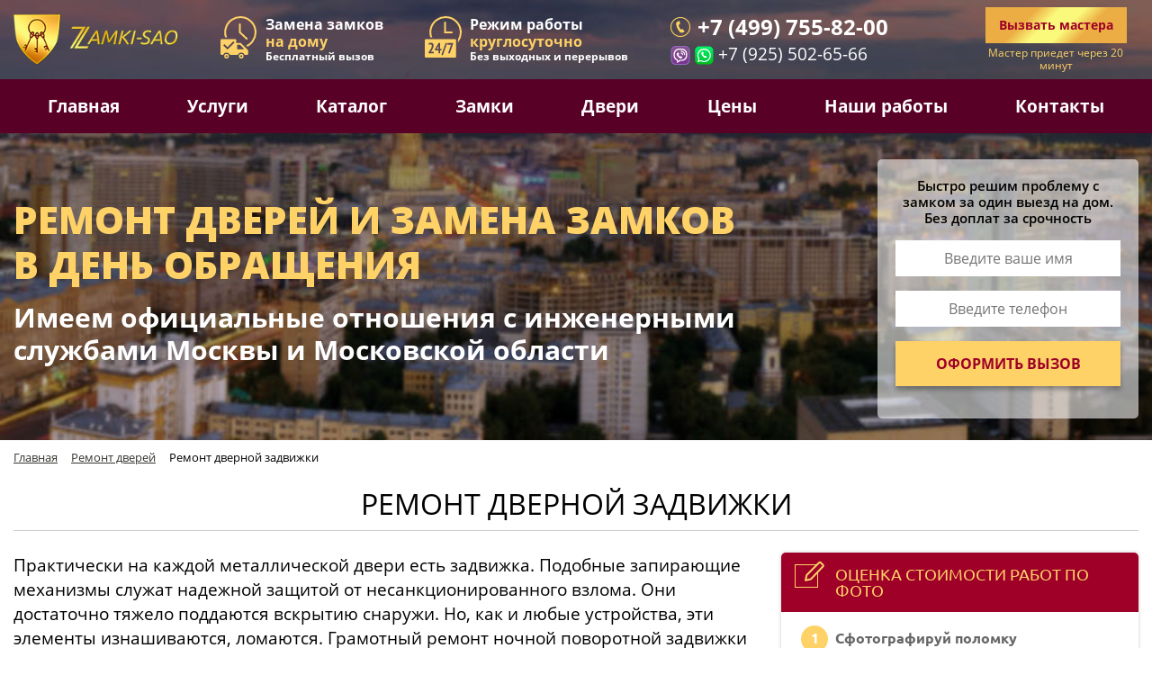

--- FILE ---
content_type: text/html; charset=UTF-8
request_url: https://zamki-sao.com/remont-dveri/remont-zadvizhki/
body_size: 16888
content:
<!DOCTYPE html>
<html lang="ru" prefix="og: http://ogp.me/ns#">
<head>
    <meta http-equiv="X-UA-Compatible" content="IE=edge">
    <title>Ремонт поворотной задвижки входной металлической двери Москва</title>
		
	<link rel="canonical" href="https://zamki-sao.com/remont-dveri/remont-zadvizhki/" />

    <meta property="og:image" content="https://zamki-sao.com/images/v2/logoxs.png" />
    <meta property="og:title" content="Ремонт поворотной задвижки входной металлической двери Москва">
    <meta property="og:url" content="https://zamki-sao.com/remont-dveri/remont-zadvizhki/">
    <meta property="og:type" content="website">

    <meta name="viewport" content="width=device-width, initial-scale=1, shrink-to-fit=no">

    <link rel="shortcut icon" href="/favicon.ico" type="image/x-icon">
    <link rel="icon" href="/favicon.ico" type="image/x-icon">

    

    <meta http-equiv="Content-Type" content="text/html; charset=UTF-8" />
<meta name="keywords" content="Задвижка, ремонт, дверь, щеколда" />
<meta name="description" content="Необходимо отремонтировать ночную задвижку замка на входной двери? Мастер предложит оптимальное решение по ремонту или замене щеколды, засова с поворотным механизмом недорого." />
<script  data-skip-moving="true">(function(w, d, n) {var cl = "bx-core";var ht = d.documentElement;var htc = ht ? ht.className : undefined;if (htc === undefined || htc.indexOf(cl) !== -1){return;}var ua = n.userAgent;if (/(iPad;)|(iPhone;)/i.test(ua)){cl += " bx-ios";}else if (/Windows/i.test(ua)){cl += ' bx-win';}else if (/Macintosh/i.test(ua)){cl += " bx-mac";}else if (/Linux/i.test(ua) && !/Android/i.test(ua)){cl += " bx-linux";}else if (/Android/i.test(ua)){cl += " bx-android";}cl += (/(ipad|iphone|android|mobile|touch)/i.test(ua) ? " bx-touch" : " bx-no-touch");cl += w.devicePixelRatio && w.devicePixelRatio >= 2? " bx-retina": " bx-no-retina";var ieVersion = -1;if (/AppleWebKit/.test(ua)){cl += " bx-chrome";}else if (/Opera/.test(ua)){cl += " bx-opera";}else if (/Firefox/.test(ua)){cl += " bx-firefox";}ht.className = htc ? htc + " " + cl : cl;})(window, document, navigator);</script>


<link href="https://fonts.googleapis.com/css?family=Open+Sans:300,400,600,700,800&amp;subset=cyrillic&amp;display=swap" type="text/css"  rel="stylesheet" />
<link href="https://fonts.googleapis.com/css?family=PT+Sans:regular,italic,bold,bolditalic&amp;display=swap" type="text/css"  rel="stylesheet" />
<link href="/bitrix/js/ui/design-tokens/dist/ui.design-tokens.min.css?168568556122029" type="text/css"  rel="stylesheet" />
<link href="/bitrix/js/ui/fonts/opensans/ui.font.opensans.min.css?16856855512320" type="text/css"  rel="stylesheet" />
<link href="/bitrix/js/main/popup/dist/main.popup.bundle.min.css?168568565326598" type="text/css"  rel="stylesheet" />
<link href="/bitrix/cache/css/s1/zamki-v2/template_3ad5465f55a083a9c51435d8e93e6095/template_3ad5465f55a083a9c51435d8e93e6095_v1.css?1705668195282095" type="text/css"  data-template-style="true" rel="stylesheet" />







    </head>
<body>

<!-- Yandex.Metrika counter -->
    <script  data-skip-moving="true">
        (function(m,e,t,r,i,k,a){m[i]=m[i]||function(){(m[i].a=m[i].a||[]).push(arguments)};
            m[i].l=1*new Date();k=e.createElement(t),a=e.getElementsByTagName(t)[0],k.async=1,k.src=r,a.parentNode.insertBefore(k,a)})
        (window, document, "script", "https://mc.yandex.ru/metrika/tag.js", "ym");

        ym(41046939, "init", {
            clickmap:true,
            trackLinks:true,
            accurateTrackBounce:true,
            webvisor:true,
            trackHash:true,
            triggerEvent: true // включает коллбэк готовности счетчика
        });
    </script>
    <noscript><div><img src="https://mc.yandex.ru/watch/41046939" style="position:absolute; left:-9999px;" alt="" /></div></noscript>
    <!-- /Yandex.Metrika counter -->
    

<div>
    <div id="panel"></div>
    <div class="js-place-for-mobile-menu"></div>

    <!-- Header start -->
    <div class="bg-header">
        <div class="b-present pt-2 pb-2 iexmenu-sticky">
            <div class="container">
                <div class="row justify-content-lg-between justify-content-md-start align-items-center flex-nowrap">
                    <div class="col-xl-2 col-lg-2 col-md-1 col-sm-2 col-auto prl-6">
                                                    <a href="/"><img src="/images/v2/logoxs.png" class="img-fluid b-present__logo d-none d-xl-block" alt=""></a>
                            <a href="/"><img src="/images/v2/logolg.png" class="img-fluid b-present__logo d-block d-xl-none" alt=""></a>
                                                
                    </div>
                    <div class="col-auto d-none d-xl-block">
                        <div class="b-present__info1">
                            <div class="b-text_16 b-text_white">Замена замков</div>
                            <div class="b-text_16 text-yellow">на дому</div>
                            <div class="b-text_12 b-text_white">Бесплатный вызов</div>
                        </div>
                    </div>
                    <div class="col-auto  d-none d-xl-block">
                        <div class="b-present__info2">
                            <div class="b-text_16 b-text_white">Режим работы</div>
                            <div class="b-text_16 text-yellow">круглосуточно</div>
                            <div class="b-text_12 b-text_white">Без выходных и перерывов</div>
                        </div>
                    </div>
                    <div class="col-auto d-none d-md-block d-xl-none">
                        <div class="b-present__info1-mob mb-2">Замена замков <span class="text-yellow">на дому</span></div>
                        <div class="b-present__info2-mob">Режим работы - <span class="text-yellow">круглосуточно</span></div>
                    </div>
                    <div class="col-lg-3 col-md-auto col-sm-5 d-none d-sm-block">
                        <div class="b-present__info3">
                           <a href="tel:+74997558200" class="b-present__phone1 mb-1">+7 (499) 755-82-00</a>
                            <a href="viber://add?number=79255026566"><img src="/images/zs/head/4.png" class="img-fluid" alt="Viber"></a>
                            <a href="https://wa.me/79255026566"><img src="/images/zs/head/5.png" class="img-fluid" alt="Whatsapp"></a>
                           <a href="tel:+79255026566" class="b-present__phone2">+7 (925) 502-65-66</a>
                        </div>
                    </div>
                    <div class="col-xl-2 col-lg-3 col-md-3 col-sm-4 col-auto text-center prl-6">
                        <div class="b-menu_button blick js-pform-show mb-1" data-pform-id="popup-name-phone"
                             data-pform-position="Вызвать мастера"><span>Вызвать</span> <br class="d-block d-sm-none"/><span>мастера</span>
                        </div>

                        <div class="b-text_12 text-yellow d-none d-md-block">Мастер приедет через 20 минут</div>
                    </div>
                    <div class="col-auto prl-6  d-block col-width d-sm-none">
                        <a href="tel:+79255026566" class="b-phone-mob">+7 (925) 502-<span class="text-yellow">65-66</span></a>
                    </div>
                    <div class="b-resent__hamburg d-block d-md-none col-sm-1 col-auto prl-6">
                            <a href="#mmenu" id="menu-button">
                                <div class="menu-wrapper">
                                    <div class="hamburger-menu"></div>
                                </div>
                            </a>
                    </div>
                </div>
            </div>
        </div>




        <div class="b-menu d-none d-md-block">
            <div class="container">
                <div class="row">
                    <nav class="col-12">
                        <ul class="nav nav-fill">
                            <li class="nav-item"><a href="/" class="nav-link">Главная</a></li>
                            <li class="nav-item position-static"><a href="#" class="nav-link">Услуги</a>
                                <div class="b-menu__dropdown b-menu__dropdown_left w-96  text-left">
                                    <div class="row mb-3">
                                        <div class="col-lg-3 col-md-4 mb-4">
                                            <a href="/vskrytie-zamkov/" class="b-text_15 font-weight-bold text-uppercase ">Вскрытие замков</a>
                                            <a href="/vskrytie-dverey/">Вскрытие дверей</a> <a href="/vskrytie-zamkov/vskrytie-avto/">Вскрытие автомобилей</a> <a href="/vskrytie-zamkov/vskrytie-seyfov/">Вскрытие сейфов</a> <a href="/vskrytie-zamkov/vskrytie-garazhej/">Вскрытие гаражей</a> <a href="/vskrytie-zamkov/vskritieshekoldi/">Вскрытие щеколды</a>                                        </div>
                                        <div class="col-lg-3 col-md-4 mb-4">
                                            <a href="/zamena-zamka/" class="b-text_15 font-weight-bold text-uppercase ">Замена замков</a>
                                            <a href="/zamena-zamka/zamena-zamkov-v-metallicheskoj-dveri/">Металлической двери</a> <a href="/zamena-zamka/zamena-zamka-vhodnoj-dveri/">Входной двери</a> <a href="/zamena-zamka/zamena-zamkov-na-zheleznyh-dveryah-v-moskve/">Стальной двери</a>                                        </div>
                                        <div class="col-lg-3 col-md-4 mb-4">
                                            <a href="/ustanovka-zamkov/" class="b-text_15 font-weight-bold text-uppercase ">Установка замков</a>
                                            <a href="/ustanovka-zamkov/ustanovka-zamkov-na-metallicheskuyu-dver-vyzov-mastera/">На металлическую дверь</a>
<a href="/ustanovka-zamkov/ustanovka-zamkov-na-vhodnye-zheleznye-dveri/">На входную дверь</a>
<a href="/ustanovka-zamkov/ustanovka-zamka-v-zheleznuyu-dver-vyezd-mastera/">В стальную дверь</a>
<a href="/ustanovka-zamkov/ystanovkabronenakladki/">Установка броненакладок</a>                                        </div>
                                        <div class="col-lg-3 col-md-4 mb-4">
                                            <a href="/remont-dveri/" class="b-text_15 font-weight-bold text-uppercase ">Ремонт дверей</a>
                                            <a href="/remont-dveri/remont-metallicheskih-dverey-na-meste/">Металлических</a>
<a href="/remont-dveri/remont-vhodnyh-dverej/">Входных</a>
<a href="/remont-dveri/remont-dverej-vyzov-mastera/">Стальных</a>
<a href="/remont-dveri/remont-petel/">Ремонт петель</a>                                        </div>


                                        <div class="col-lg-3 col-md-4">
                                            <a href="/obivka-dverey/" class="b-text_15 font-weight-bold text-uppercase ">Обивка дверей</a>
                                            <a href="/obivka-dverey/obivka-dverej/">Металлических</a> <a href="/obivka-dverey/obivka-dverej-dermantinom/">Входных</a> <a href="/obivka-dverey/obivka-derevyannyh-dverey/">Деревянных</a> <a href="/obivka-dverey/ustanovka-paneley-mdf-na-dveri/">Дверные панели</a>                                        </div>
                                        <div class="col-lg-3 col-md-4">
                                            <a href="/dvernye-ruchki/" class="b-text_15 font-weight-bold text-uppercase ">Дверные ручки</a>
                                            <a href="/dvernye-ruchki/zamena-ruchek-na-metallicheskoj-dveri/">Замена</a>
<a href="/dvernye-ruchki/ustanovka-dvernyh-ruchek/">Установка</a>
<a href="/dvernye-ruchki/remont-ruchki-metallicheskoj-dveri/">Ремонт</a>                                        </div>
                                        <div class="col-lg-3 col-md-4">
                                            <a href="/zamena-lichinki/" class="b-text_15 font-weight-bold text-uppercase ">Личинка замка</a>
                                            <a href="/zamena-lichinki/zamena-lichinki-vhodnoj-dveri-v-kvartire/">Замена</a> <a href="/zamena-lichinki/ustanovka-lichinki-zamka-vhodnoj-dveri/">Установка</a> <a href="/zamena-lichinki/remont-lichinki-zamka/">Ремонт</a>                                        </div>
                                        <div class="col-lg-3 col-md-4">
                                            <a href="/remont-zamka/" class="b-text_15 font-weight-bold text-uppercase ">Ремонт замков</a>
                                            <a href="/remont-zamka/remont-zamkov-v-metallicheskih-dveryah/">Металлической двери</a>
<a href="/remont-zamka/remont-zamkov-vhodnoj-dveri-v-kvartire/">Входной двери </a>
<a href="/remont-zamka/remont-zamkov-zheleznoj-dveri/">Стальной двери</a>                                        </div>
                                    </div>
                                </div>
                            </li>
                            <li class="nav-item nav-item-mobile"><a href="/katalog/" class="nav-link">Каталог</a>
                                <div class="b-menu__dropdown b-menu__dropdown-prise text-left">
                                    <div class="row">
                                        <div class="col-6"><a href="/katalog/zamkiekonomklassa/">Замки Эконом-класса</a></div>
                                        <div class="col-6"><a href="/katalog/">Цилиндры, личинки</a></div>
                                        <div class="col-6"><a href="/katalog/zamkikomfortclassa/">Замки Комфорт-класса</a></div>
                                        <div class="col-6"><a href="/dvernye-ruchki/">Дверные ручки</a></div>
                                        <div class="col-6"><a href="/katalog/">Замки Премиум-класса</a></div>
                                        <div class="col-6"><a href="/katalog/">Броненакладки</a></div>
                                    </div>
                                </div>
                            </li>
                            <li class="nav-item"><a href="/dvernye-zamki/" class="nav-link">Замки</a></li>
                            <li class="nav-item"><a href="/dveri/" class="nav-link">Двери</a></li>
                            <li class="nav-item nav-item-mobile"><a href="/praislist/" class="nav-link">Цены</a>
                                <div class="b-menu__dropdown b-menu__dropdown-prise text-left">
                                    <div class="row">
                                        <div class="col-6"><a href="/praislist/cenanavskritiezamka/">Вскрытие замка</a></div>
                                        <div class="col-6"><a href="/praislist/cenanavskritiechekoldi/">Вскрытие щеколды</a></div>
                                        <div class="col-6"><a href="/praislist/cenanazamenyzamka/">Замена замка</a></div>
                                        <div class="col-6"><a href="/praislist/stoimost-zameny-lichinki-zamka/">Замена личинки</a></div>
                                        <div class="col-6"><a href="/praislist/cenanaystanovkyzamka/">Установка замка</a></div>
                                        <div class="col-6"><a href="/praislist/pomenyat-zamok-stoimost/">Поменять замок</a></div>
                                    </div>
                                </div>
                            </li>
                            <li class="nav-item"><a href="#scroll-anchor-ourjob" class="nav-link js-scroll-to">Наши работы</a></li>
                            <li class="nav-item"><a href="/contact/" class="nav-link">Контакты</a></li>
                        </ul>
                    </nav>
                </div>
            </div>
        </div>




        <div class="b-title pt-4 pb-4 d-none d-md-block" >
            <div class="container">
                <div class="row align-items-center justify-content-between">
                    <div class="col-lg-8 col-md-7">
                        <div class="b-title_big text-yellow mb-3">Ремонт дверей и замена замков в день обращения</div>
                        <div class="b-text_30 b-text_white b-text_notransform font-weight-bold mb-3 ">Имеем официальные отношения с инженерными
                            службами Москвы и Московской области</div>
                    </div>
                    <div class="col-lg-3 col-md-5">
                        <div class="b-head-form js-pform-wrap" data-pform-id="inline-head" data-pform-position="Оставить заявку"></div>
                    </div>
                </div>
            </div>
        </div>
    </div>
    <!-- Header end -->
    <!-- Spec plus start-->
    

</div>

<!-- Spec plus start-->
<div class="container">
  <link href="/bitrix/css/main/font-awesome.css?155922869128777" type="text/css" rel="stylesheet" />
<div class="bx-breadcrumb" itemprop="http://schema.org/breadcrumb" itemscope itemtype="http://schema.org/BreadcrumbList">
			<div class="bx-breadcrumb-item" id="bx_breadcrumb_0" itemprop="itemListElement" itemscope itemtype="http://schema.org/ListItem">
				
				<a href="/" title="Главная" itemprop="item">
					<span itemprop="name">Главная</span>
				</a>
				<meta itemprop="position" content="1" />
			</div>
			<div class="bx-breadcrumb-item" id="bx_breadcrumb_1" itemprop="itemListElement" itemscope itemtype="http://schema.org/ListItem">
				<i class="fa fa-angle-right"></i>
				<a href="/remont-dveri/" title="Ремонт дверей" itemprop="item">
					<span itemprop="name">Ремонт дверей</span>
				</a>
				<meta itemprop="position" content="2" />
			</div>
			<div class="bx-breadcrumb-item" itemprop="itemListElement" itemscope itemtype="http://schema.org/ListItem">
				<i class="fa fa-angle-right"></i>
				<span itemprop="name">Ремонт дверной задвижки</span>
				<meta itemprop="position" content="3" />
			</div><div style="clear:both"></div></div>    <h1 class="mb-4 mt-3 text-center">Ремонт дверной задвижки</h1>
<div class="row pb-4">
            <div class="col-lg-8 col-md-7 order-2 order-md-0">
            <div class="b-content"><p>Практически на каждой металлической двери есть задвижка. Подобные запирающие механизмы служат надежной защитой от несанкционированного взлома. Они достаточно тяжело поддаются вскрытию снаружи. Но, как и любые устройства, эти элементы изнашиваются, ломаются. Грамотный ремонт ночной поворотной задвижки иногда с разбором входной двери – специализация сервисной службы «Замки-САО». Все работы выполняются за один выезд мастера. При себе у специалиста все необходимое для проведения ремонтных работ.</p>
<p><img border="0" data-src="/images/stories/remont-zadvizhki.png" class=" js-lazyload"></p>
<h2>Ремонт щеколды в металлической двери</h2>
<p>Поворотные задвижки – неотъемлемые атрибуты на входных дверях в закрытом состоянии. Они бывают накладного или врезного типа. Чаще всего щеколда выполнена из металла, металлопластика или их производных. Но каким бы ни был прочным материал, чаще всего основание выдвижной щеколды отрывается и падает внутрь двери, поэтому мелкие поломки и повреждения неизбежны. Нужно ли в таком случае менять ее и покупать новое изделие? Вовсе необязательно.</p>
<p></p><div class="js-pform-wrap b-zayavka__form b-block-shadow my-3 " data-pform-id="inline-article" data-pform-position="Ремонт и замена ночных задвижек. Починим любую модель. Заказать консультацию?"></div>
<p>Стоимость ремонта задвижки, как правило, довольно доступная для каждого жителя многоквартирного дома. Поэтому даже не стоит вникать в премудрости ремонтных работ этого элемента. Гораздо проще заказать услугу у профессионалов, которые недорого отремонтируют или заменят щеколду на металлической двери.</p>
<p><img border="0" data-src="/images/stories/remont-zadvizhki1.png" class=" js-lazyload"></p>
<p>Ночные задвижки часто устанавливают в коттеджах и частных домах. Нередко их можно увидеть даже на гаражах и воротах. Неудивительно, что эти дверные “мелочи” снискали такую популярность. Они отлично справляются со своими функциями и позволяют избежать проникновения третьих лиц на частную территорию.</p>
<h2>Отремонтируем ночную задвижку на входной двери за один выезд мастера</h2>
<p>Почему многие владельцы квартир так хотят, чтобы на полотне стояла щеколда? Дело в том, что любые замки можно вскрыть, но вот задвижка находится внутри, поэтому злоумышленник до нее не имеет доступа. Для ее закрытия не нужны ключи и замки не изнашиваются. Поэтому ночная задвижка – надежная защита от проникновения, страж на вашей двери.</p>
<p><img border="0" data-src="/images/stories/remont-zadvizhki2.png" class=" js-lazyload"></p>
<p>Но что делать, если щеколда в металлической двери сломалась? Возможно, вы заметили, что эта деталь довольно износилась? Не стоит дожидаться, пока она вовсе перестанет работать. Так задвижка оснащена специальным ригелем, который приводит в движение непосредственно поворотная ручка. Ригель выдвигается в паз дверной коробки. Естественно, один из этих элементов со временем может прийти в негодность. Тогда непременно стоит вызвать специалистов.<br>Рекомендуем поручить восстановление ночной задвижки мастерам «Замки-САО», так как мы гарантируем:</p>
<ol>
<li>Оперативный выезд специалиста.</li>
<li>Аккуратную работу без повреждений запорных механизмов и металлической двери.</li>
<li>Первоклассный сервис.</li>
<li>Лояльные цены на ремонт ночной задвижки входной двери.</li>
<li>Предоставление долгосрочных гарантий.</li>
<li> Профессиональный ремонт задвижек и предоставление комплекса услуг.</li>
</ol>
<p>Если ваша щеколда в металлической двери сломалась, не стоит отчаиваться. Закажите ремонт или <a href="/polezno-znat/zadvizhka-dvernaya-ustanovka-zadvizhki-na-dver-vrezka-zadvizhek/"><strong>замену ночной задвижки</strong></a>, и получите долгосрочные гарантии на услугу. Когда за дело берутся наши мастера, этот функциональный элемент работает исправно, надежно и без каких-либо проблем!</p></div>        </div>
                <div class="col-lg-4 col-md-5 mb-3 mb-md-0">
            <div class="iexaffix-parent">
                <div class="js-pform-wrap iexaffix-target b-block-shadow" data-iexaffix-top="100" data-pform-id="photo-assessment" data-pform-position="Оценка стоимости работ по фото"></div>
            </div>
        </div>
        </div>






</div> <!-- container -->

<!-- Таблица с ценами -->
<div class="bg-price py-5">
	<div class="container py-4">
		<div class="row mb-5">
			<div class="col-12 text-center">
				<div class="b-title text-uppercase">
					 стоимость
				</div>
				<div class="text-lowercase">
					 зависит от качества комплектующих, сложности и объема работ
				</div>
			</div>
		</div>
		<div class="row mb-5">
			<div class="col-lg-6 pl-xl-5 pr-xl-5">
				<table class="b-table-price">
				<tbody>
				<tr>
					<td>
						 Ремонт входных металлических дверей
					</td>
					<td>
						 от&nbsp;1500
					</td>
				</tr>
				<tr>
					<td>
						 Замена замка отечественным без разбора двери
					</td>
					<td>
						 от&nbsp;1500
					</td>
				</tr>
				<tr>
					<td>
						 Замена замка импортным с разбором двери
					</td>
					<td>
						 от&nbsp;2500
					</td>
				</tr>
				<tr>
					<td>
						 Установка замка c доработкой и расточкой
					</td>
					<td>
						 от&nbsp;2000
					</td>
				</tr>
				<tr>
					<td>
						 Врезка замка в новое место железной двери
					</td>
					<td>
						 от&nbsp;2500
					</td>
				</tr>
				</tbody>
				</table>
			</div>
			<div class="col-lg-6 pl-xl-5 pr-xl-5">
				<table class="b-table-price">
				<tbody>
				<tr>
					<td>
						 Установка и замена личинки замка входной двери
					</td>
					<td>
						 от&nbsp;1500
					</td>
				</tr>
				<tr>
					<td>
						 Ремонт тяговых механизмов дверных замков
					</td>
					<td>
						 от 1500
					</td>
				</tr>
				<tr>
					<td>
						 Вскрытие замков без повреждения двери
					</td>
					<td>
						 от 1500
					</td>
				</tr>
				<tr>
					<td>
						 Ремонт и замена дверной ручки
					</td>
					<td>
						 от 1500
					</td>
				</tr>
				<tr>
					<td>
						 Вызов мастера на консультацию без проведения работ
					</td>
					<td>
						 1000
					</td>
				</tr>
				</tbody>
				</table>
			</div>
		</div>
		<div class="row">
			<div class="col-12 text-center mb-3">
				 * цены указаны в рублях, без учета стоимости материала и комплектующих.
			</div>
			<div class="col-12 text-center">
				<div class="b-button blick b-shadow js-pform-show" data-pform-id="popup-name-phone" data-pform-position="Оставить заявку">
					 Оставить заявку
				</div>
			</div>
		</div>
	</div>
</div>
 <br>
<div class="container py-3 py-sm-5">
<!-- Человек и закон -->
<div class="row align-items-start align-items-xl-center mb-3 mb-lg-5">
    <div class="col-12">
        <div class="b-title_small b-title_small-mb-15 text-center">Наши мастера в программе<span class="b-text_red"> «Человек и закон»</span></div>
    </div>
    <div class="col-12 text-center mb-3">
        <div class="text-center b-text_red b-text_16 mb-3 mb-lg-3">Качественный ремонт, замена, монтаж замков с гарантией</div>
    </div>
    <div class="col-lg-5 col-md-6 mb-4 mb-md-0">
        <a class="js-colorbox-video" href="https://www.youtube.com/embed/SFFjMdI7NcM">
            <img data-src="/images/zs/video.jpg" class="img-fluid b-video js-lazyload">
        </a>
    </div>
    <div class="col-lg-7 col-md-6 mb-3">
        <div class="row">
            <div class="col-12">
                <h4> Необходимо законно вскрыть дверь и заменить замок срочно?</h4>

                <p class="b-text_16">1. Наши мастера выполнят заявки на вскрытие замков в квартире недорого. Гарантируем прибытие специалиста на срочное открытие дверей или вскрытие дверных замков в Москве в течение 20-30 минут.<br>
                2. Ремонт, установка дверного замка или замена замков в металлических дверях по низким ценам на дому. Вызов и выезд мастера бесплатно.<br>
                3. Помните, поменять ключи необходимо, если вы сняли новую квартиру, чтобы исключить вероятность нахождения дубликатов у третьих лиц!</p>
            </div>
            <div class="col-12 text-center mb-3 mb-lg-4 mb-xl-3">
                <input type="submit" class="b-button blick js-pform-show" data-pform-id="popup-name-phone" data-pform-position="Оформить вызов" value="Оформить вызов">
            </div>
            <div class="col-12">
                <div class="text-center b-text_red b-text_16">Оформите заявку сейчас и получите<br class="d-none d-xl-block">
                    скидку на работу 10%</div>
            </div>
        </div>
    </div>
</div>
<div class="b-block b-block_red mb-3">
    <div class="row align-items-center">
        <div class="col-xl-7 col-lg-8 col-md-12  text-center text-lg-left mb-4 mb-lg-0">
            <div class="b-title_small b-text_24 text-uppercase b-text_white font-weight-bold">
                Раздаем бесплатно скидку <img data-src="/images/zs/disc.png" class="img-fluid b-disc-img d-none d-md-inline js-lazyload" alt="Скидка 200 руб"> <span class="b-disc-sum"> <span class="text-yellow font-weight-bold b-text_24 d-inline d-md-none">200</span> рублей</span>
            </div>
            <div class=" b-text_white b-text_16">Оформите заявку сейчас и назовите кодовое слово <span class="text-yellow text-uppercase font-weight-bold d-inline">- безопасность</span></div>
        </div>
        <div class="col-xl-5 col-lg-4 col-md-12 text-center mb-1 mb-md-0">
            <input type="submit" class="b-button b-button-bigpadd blick js-pform-show" data-pform-id="popup-name-phone" data-pform-position="Хочу скидку" value="Хочу скидку">
        </div>
    </div>
</div></div>

<!-- Бренды -->
<div class="bg-brands pt-5">
	<div class="container">
		<div class="row">
			<div class="col-12">
				<div class="mb-2 text-center">
					<div class="b-title_small text-uppercase">
						 Абсолютно все замки известных брендов у мастеров при себе и в наличии на складе
					</div>
					<div class="text-lowercase">
						 В работе используем только проверенную продукцию
					</div>
				</div>
				<div class="b-slidearrow-padding">
					<div class="js-dz-logo text-center">
						<div class="mx-2">
 <a href="/dvernye-zamki/abloy/" class="mb-2 d-block"><img alt="Abloy финские замки" data-src="/images/stories/abloy01.jpg" class="img-fluid js-lazyload"></a> <a class=" b-text_14" href="/dvernye-zamki/abloy/">ABLOY / АБЛОЙ (Финляндия)</a>
						</div>
						<div class="mx-2">
 <a href="/dvernye-zamki/kale-lichinki/" class="mb-2 d-block"><img alt="Личинки Kale (Турция)" data-src="/images/stories/kale-lichinki.jpg" class="img-fluid js-lazyload"></a> <a class=" b-text_14" href="/dvernye-zamki/kale-lichinki/">Личинки Kale (Турция)</a>
						</div>
						<div class="mx-2">
 <a href="/dvernye-zamki/gerion/" class="mb-2 d-block"><img alt="ГЕРИОН / GERION (Железнодорожный)" data-src="/images/stories/gerion.jpg" class="img-fluid js-lazyload"></a> <a class=" b-text_14" href="/dvernye-zamki/gerion/">ГЕРИОН / GERION (Железнодорожный)</a>
						</div>
						<div class="mx-2">
 <a href="/dvernye-zamki/evva/" class="mb-2 d-block"><img alt="Ремонт и замена замков EVVA" data-src="/images/stories/evva.jpg" class="img-fluid js-lazyload" title="замки EVVA"></a> <a class=" b-text_14" href="/dvernye-zamki/evva/">EVVA / ЕВВА (Австрия)</a>
						</div>
						<div class="mx-2">
 <a href="/dvernye-zamki/superlock/" class="mb-2 d-block"><img alt="Ремонт и замена замков Superlock" data-src="/images/stories/superlock.jpg" class="img-fluid js-lazyload" title="замки Superlock"></a> <a class=" b-text_14" href="/dvernye-zamki/superlock/">SUPERLOCK / СУПЕРЛОК (Израиль)</a>
						</div>
						<div class="mx-2">
 <a href="/dvernye-zamki/procam/" class="mb-2 d-block"><img alt="Ремонт и замена замков ПРОСАМ (CAM)" data-src="/images/stories/cam.jpg" class="img-fluid js-lazyload" title="замки ПРОСАМ"></a> <a class=" b-text_14" href="/dvernye-zamki/procam/">ПРОСАМ / CAM (Россия)</a>
						</div>
						<div class="mx-2">
 <a href="/dvernye-zamki/mauer/" class="mb-2 d-block"><img data-src="/images/stories/mauer.jpg" alt="MAUER / МАУЕР (Голландия)" class="img-fluid js-lazyload"></a> <a class=" b-text_14" href="/dvernye-zamki/mauer/">MAUER / МАУЕР (Голландия)</a>
						</div>
						<div class="mx-2">
 <a href="/dvernye-zamki/msm/" class="mb-2 d-block"><img alt="Ремонт и замена замков MSM" data-src="/images/stories/msm.jpg" class="img-fluid js-lazyload" title="замки MSM"></a> <a class=" b-text_14" href="/dvernye-zamki/msm/">MSM / МСМ (Испания)</a>
						</div>
						<div class="mx-2">
 <a href="/dvernye-zamki/iseo/" class="mb-2 d-block"><img alt="Ремонт и замена замков ISEO" data-src="/images/stories/iseo.jpg" class="img-fluid js-lazyload" title="замки ISEO"></a> <a class=" b-text_14" href="/dvernye-zamki/iseo/">ISEO / ИСЕО (Италия)</a>
						</div>
						<div class="mx-2">
 <a href="/dvernye-zamki/kerberos/" class="mb-2 d-block"><img alt="Ремонт и замена замков КЕРБЕРОС" data-src="/images/stories/kerberos.jpg" class="img-fluid js-lazyload" title="замки КЕРБЕРОС"></a> <a class=" b-text_14" href="/dvernye-zamki/kerberos/">KERBEROS / КЕРБЕРОС (Россия)</a>
						</div>
						<div class="mx-2">
 <a href="/dvernye-zamki/abus-zamki/" class="mb-2 d-block"><img alt="ремонт и замена замков Abus" data-src="/images/stories/remont-zamkov-abus.jpg" class="img-fluid js-lazyload" title="замки Abus"></a> <a class=" b-text_14" href="/dvernye-zamki/abus-zamki/">ABUS / АБУС (Германия)</a>
						</div>
						<div class="mx-2">
 <a href="/dvernye-zamki/kaba/" class="mb-2 d-block"><img alt="Ремонт замков Kaba" data-src="/images/stories/kaba.jpg" class="img-fluid js-lazyload" title="замки Kaba"></a> <a class=" b-text_14" href="/dvernye-zamki/kaba/">KABA / КАБА (Австрия)</a>
						</div>
						<div class="mx-2">
 <a href="/dvernye-zamki/fuaro/" class="mb-2 d-block"><img alt="Ремонт замков ФУАРО" data-src="/images/stories/fuaro.jpg" class="img-fluid js-lazyload" title="замки ФУАРО"></a> <a class=" b-text_14" href="/dvernye-zamki/fuaro/">FUARO / ФУАРО (Китай)</a>
						</div>
						<div class="mx-2">
 <a href="/dvernye-zamki/border/" class="mb-2 d-block"><img alt="замки BORDER" data-src="/images/stories/border.jpg" class="img-fluid js-lazyload" title="замки Бордер"></a> <a class=" b-text_14" href="/dvernye-zamki/border/">BORDER / БОРДЕР (Россия)</a>
						</div>
						<div class="mx-2">
 <a href="/dvernye-zamki/mettem/" class="mb-2 d-block"><img alt="замки Меттэм" data-src="/images/stories/mettem0.jpg" class="img-fluid js-lazyload" title="замки Меттэм"></a> <a class=" b-text_14" href="/dvernye-zamki/mettem/">МЕТТЭМ / METTEM (Россия)</a>
						</div>
						<div class="mx-2">
 <a href="/dvernye-zamki/zamki-gerda/" class="mb-2 d-block"><img alt="Замена замков Герда" data-src="/images/stories/zamena-zamkov-gerda.jpg" class="img-fluid js-lazyload" title="замки Gerda"></a> <a class=" b-text_14" href="/dvernye-zamki/zamki-gerda/">ГЕРДА (Польша)</a>
						</div>
						<div class="mx-2">
 <a href="/dvernye-zamki/krit/" class="mb-2 d-block"><img alt="замена замков КРИТ" data-src="/images/stories/crit.jpg" class="img-fluid js-lazyload" title="замки CRIT"></a> <a class=" b-text_14" href="/dvernye-zamki/krit/">КРИТ / CRIT (Россия)</a>
						</div>
						<div class="mx-2">
 <a href="/dvernye-zamki/mul-t-lock/" class="mb-2 d-block"><img alt="замена замков MUL-T-LOCK" data-src="/images/stories/multlock-zamok.jpg" class="img-fluid js-lazyload" title="замки MUL-T-LOCK"></a> <a class=" b-text_14" href="/dvernye-zamki/mul-t-lock/">MUL-T-LOCK (Израиль)</a>
						</div>
						<div class="mx-2">
 <a href="/dvernye-zamki/zamena-zamkov-securemme/" class="mb-2 d-block"><img alt="замена замков Securemme" data-src="/images/stories/securemme.jpg" class="img-fluid js-lazyload" title="замки Securemme"></a> <a class=" b-text_14" href="/dvernye-zamki/zamena-zamkov-securemme/">SECUREMME (Италия)</a>
						</div>
						<div class="mx-2">
 <a href="/dvernye-zamki/cisa/" class="mb-2 d-block"><img alt="замена замков CISA" data-src="/images/stories/zamena-zamkov-cisa4.jpg" class="img-fluid js-lazyload" title="замки CISA"></a> <a class=" b-text_14" href="/dvernye-zamki/cisa/">CISA (Италия)</a>
						</div>
						<div class="mx-2">
 <a href="/dvernye-zamki/apecs/" class="mb-2 d-block"><img alt="Апекс: ремонт и замена замков" data-src="/images/stories/apecs.jpg" class="img-fluid js-lazyload"></a> <a class=" b-text_14" href="/dvernye-zamki/apecs/">APECS / АПЕКС (Китай)</a>
						</div>
						<div class="mx-2">
 <a href="/dvernye-zamki/blockido/" class="mb-2 d-block"><img alt="Blockido: замена и ремонт замков" data-src="/images/stories/blockido.jpg" class="img-fluid js-lazyload"></a> <a class=" b-text_14" href="/dvernye-zamki/blockido/">BLOCKIDO (Россия)</a>
						</div>
						<div class="mx-2">
 <a href="/dvernye-zamki/fayn/" class="mb-2 d-block"><img alt="Fayn: замена и ремонт замков" data-src="/images/stories/fayn.jpg" class="img-fluid js-lazyload"></a> <a class=" b-text_14" href="/dvernye-zamki/fayn/">FAYN / ФАЙН (Турция)</a>
						</div>
						<div class="mx-2">
 <a href="/dvernye-zamki/pandoor/" class="mb-2 d-block"><img alt="Pandoor: ремонт и замена замков" data-src="/images/stories/pandoor1.jpg" class="img-fluid js-lazyload"></a> <a class=" b-text_14" href="/dvernye-zamki/pandoor/">PANDOOR / ПАНДОР (Израиль)</a>
						</div>
						<div class="mx-2">
 <a href="/dvernye-zamki/kale-zamki/" class="mb-2 d-block"><img alt="KALE (Кале)" data-src="/images/stories/kale10.jpg" class="img-fluid js-lazyload"></a> <a class=" b-text_14" href="/dvernye-zamki/kale-zamki/">KALE (Турция)</a>
						</div>
						<div class="mx-2">
 <a href="/dvernye-zamki/guardian-zamki/" class="mb-2 d-block"><img data-src="/images/stories/guardian_logo.jpg" class="img-fluid js-lazyload" alt="Гардиан"></a> <a class=" b-text_14" href="/dvernye-zamki/guardian-zamki/">ГАРДИАН / GUARDIAN (Россия)</a>
						</div>
						<div class="mx-2">
 <a href="/dvernye-zamki/kemz/" class="mb-2 d-block"><img alt="ковровские замки КЭМЗ ЗВАД" data-src="/images/stories/kemz1.jpg" class="img-fluid js-lazyload" title="дверные замок КЭМЗ ЗВАД"></a> <a class=" b-text_14" href="/dvernye-zamki/kemz/">КЭМЗ ЗВАД (Ковров)</a>
						</div>
						<div class="mx-2">
 <a href="/dvernye-zamki/mottura-zamki/" class="mb-2 d-block"><img alt="MOTTURA" data-src="/images/stories/mottura2.jpg" class="img-fluid js-lazyload" title="замки MOTTURA"></a> <a class=" b-text_14" href="/dvernye-zamki/mottura-zamki/">MOTTURA (Италия)</a>
						</div>
						<div class="mx-2">
 <a href="/dvernye-zamki/elbor-zamki/" class="mb-2 d-block"><img alt="замки Эльбор" data-src="/images/stories/albor-zamok.jpg" class="img-fluid js-lazyload" title="замки ЭЛЬБОР"></a> <a class=" b-text_14" href="/dvernye-zamki/elbor-zamki/">ЭЛЬБОР (Россия)</a>
						</div>
						<div class="mx-2">
 <a href="/dvernye-zamki/classzamki/" class="mb-2 d-block"><img alt="Class замки" data-src="/images/stories/class_zamki.jpg" class="img-fluid js-lazyload" title="замки CLASS"></a> <a class=" b-text_14" href="/dvernye-zamki/classzamki/">CLASS (Россия)</a>
						</div>
					</div>
				</div>
			</div>
		</div>
	</div>
</div>

<!-- Блок с гео -->
<div class="container py-2 py-sm-5 b-geo-regions d-none d-xl-block">
    <div class="row">
        <div class="col-12 mb-3">
            <div class="b-title_small text-center"> Мастер в каждом районе            </div>
            <div class="text-center mb-3">Обслуживаем районы Москвы и Московской области</div>
        </div>
        <div class="col-lg-3 col-md-3 col-sm-6">
            <div class="row">
                <div class="col-12 mb-4">
                    <a class="b-region js-collapse-anchor " href="#">ЦАО</a>
                    <div class="b-region__item js-collapse-dropdown" id="reg1">
                        <ul class="b-region__list mt-3">
                            <li><a href="/basmannyj/">Басманный</a></li>
<li><a href="/krasnoselskij/">Красносельский</a></li>
<li><a href="/meshchanskij/">Мещанский</a></li>
<li><a href="/presnenskij/">Пресненский</a></li>
<li><a href="/arbat/">Арбат</a></li>
<li><a href="/zamoskvoreche/">Замоскворечье</a></li>
<li><a href="/hamovniki/">Хамовники</a></li>
<li><a href="/yakimanka/">Якиманка</a></li>
<li><a href="/taganskij/">Таганский</a></li>
<li><a href="/tverskoj/">Тверской</a></li>
                        </ul>
                    </div>
                </div>
                <div class="col-12 mb-4">
                    <a class="b-region js-collapse-anchor" href="#">ЮВАО</a>
                    <div class="b-region__item js-collapse-dropdown" id="reg2">
                        <ul class="b-region__list mt-3">
                            <li><a href="/nizhegorodskij/">Нижегородский</a></li>
<li><a href="/vyhino-zhulebino/">Выхино-Жулебино</a></li>
<li><a href="/kapotnya/">Капотня</a></li>
<li><a href="/kuzminki/">Кузьминки</a></li>
<li><a href="/lefortovo/">Лефортово</a></li>
<li><a href="/lyublino/">Люблино</a></li>
<li><a href="/marino/">Марьино</a></li>
<li><a href="/nekrasovka/">Некрасовка</a></li>
<li><a href="/pechatniki/">Печатники</a></li>
<li><a href="/tekstilshchiki/">Текстильщики</a></li>
<li><a href="/ryazanskij/">Рязанский</a></li>
<li><a href="/yuzhnoportovyj/">Южнопортовый</a></li>
                        </ul>
                    </div>
                </div>
                <div class="col-12 mb-4">
                    <a class="b-region js-collapse-anchor " href="#">ВАО</a>
                    <div class="b-region__item js-collapse-dropdown" id="reg3">
                        <ul class="b-region__list mt-3">
                            <li><a href="/vostochnyj/">Восточный</a></li>
<li><a href="/bogorodskoe/">Богородское</a></li>
<li><a href="/veshnyaki/">Вешняки</a></li>
<li><a href="/golyanovo/">Гольяново</a></li>
<li><a href="/ivanovskoe/">Ивановское</a></li>
<li><a href="/izmajlovo/">Измайлово</a></li>
<li><a href="/kosino-uhtomskij/">Косино-Ухтомский</a></li>
<li><a href="/metrogorodok/">Метрогородок</a></li>
<li><a href="/novogireevo/">Новогиреево</a></li>
<li><a href="/novokosino/">Новокосино</a></li>
<li><a href="/perovo/">Перово</a></li>
<li><a href="/preobrazhenskoe/">Преображенское</a></li>
<li><a href="/sokolinaya-gora/">Соколиная Гора</a></li>
<li><a href="/sokolniki/">Сокольники</a></li>
                        </ul>
                    </div>
                </div>
            </div>
        </div>
        <div class="col-lg-3 col-md-3 col-sm-6">
            <div class="row">

                <div class="col-12 mb-4">
                    <a class="b-region js-collapse-anchor " href="#">ЮАО</a>
                    <div class="b-region__item js-collapse-dropdown" id="reg4">
                        <ul class="b-region__list mt-3">
                            <li><a href="/danilovskiy/">Даниловский</a></li>
<li><a href="/nagorny/">Нагорный</a></li>
<li><a href="/donskoy/">Донской</a></li>
<li><a href="/biryulevo/">Бирюлёво</a></li>
<li><a href="/zyablikovo/">Зябликово</a></li>
<li><a href="/brateevo/">Братеево</a></li>
<li><a href="/moskvoreche-saburovo/">Москворечье-Сабурово</a></li>
<li><a href="/nagatino-sadovniki/">Нагатино-Садовники</a></li>
<li><a href="/orekhovo-borisovo/">Орехово-Борисово</a></li>
<li><a href="/tsaritsyno/">Царицыно</a></li>
<li><a href="/nagatinskij-zaton/">Нагатинский Затон</a></li>
<li><a href="/chertanovo/">Чертаново</a></li>
                        </ul>
                    </div>
                </div>
                <div class="col-12 mb-4">
                    <a class="b-region js-collapse-anchor " href="#">ЮЗАО</a>
                    <div class="b-region__item js-collapse-dropdown" id="reg5">
                        <ul class="b-region__list mt-3">
                            <li><a href="/akademicheskij/">Академический</a></li>
<li><a href="/gagarinskij/">Гагаринский</a></li>
<li><a href="/lomonosovskij/">Ломоносовский</a></li>
<li><a href="/zyuzino/">Зюзино</a></li>
<li><a href="/teplyj-stan/">Тёплый Стан</a></li>
<li><a href="/konkovo/">Коньково</a></li>
<li><a href="/kotlovka/">Котловка</a></li>
<li><a href="/butovo/">Бутово</a></li>
<li><a href="/cheryomushki/">Черёмушки</a></li>
<li><a href="/obruchevskij/">Обручевский</a></li>
<li><a href="/yasenevo/">Ясенево</a></li>
                        </ul>
                    </div>
                </div>
                <div class="col-12 mb-4">
                    <a class="b-region js-collapse-anchor " href="#">ЗАО</a>
                    <div class="b-region__item js-collapse-dropdown" id="reg6">
                        <ul class="b-region__list mt-3">
                            <li><a href="/mozhajskij/">Можайский</a></li>
<li><a href="/vnukovo/">Внуково</a></li>
<li><a href="/dorogomilovo/">Дорогомилово</a></li>
<li><a href="/ochakovo-matveevskoe/">Очаково-Матвеевское</a></li>
<li><a href="/krylatskoe/">Крылатское</a></li>
<li><a href="/kuncevo/">Кунцево</a></li>
<li><a href="/solncevo/">Солнцево</a></li>
<li><a href="/novo-peredelkino/">Ново-Переделкино</a></li>
<li><a href="/prospekt-vernadskogo/">Проспект Вернадского</a></li>
<li><a href="/fili-davydkovo/">Фили-Давыдково</a></li>
<li><a href="/ramenki/">Раменки</a></li>
<li><a href="/filyovskij-park/">Филёвский Парк</a></li>
<li><a href="/troparyovo-nikulino/">Тропарёво-Никулино</a></li>
                        </ul>
                    </div>
                </div>
            </div>
        </div>
        <div class="col-lg-3 col-md-3 col-sm-6">
            <div class="row">
                <div class="col-12 mb-4">
                    <a class="b-region js-collapse-anchor" href="#">СЗАО</a>
                    <div class="b-region__item js-collapse-dropdown" id="reg7">
                        <ul class="b-region__list mt-3">
                            <li><a href="/tushino/">Тушино</a></li>
<li><a href="/strogino/">Строгино</a></li>
<li><a href="/kurkino/">Куркино</a></li>
<li><a href="/pokrovskoe-streshnevo/">Покровское-Стрешнево</a></li>
<li><a href="/shchukino/">Щукино</a></li>
<li><a href="/mitino/">Митино</a></li>
<li><a href="/horoshyovo-mnyovniki/">Хорошёво-Мнёвники</a></li>
                        </ul>
                    </div>
                </div>
                <div class="col-12 mb-4">
                    <a class="b-region js-collapse-anchor" href="#">СВАО</a>
                    <div class="b-region__item js-collapse-dropdown" id="reg8">
                        <ul class="b-region__list mt-3">
                            <li><a href="/alekseevskiy/">Алексеевский</a></li>
<li><a href="/altyfevskiy/">Алтуфьевский</a></li>
<li><a href="/babushkinskiy/">Бабушкинский</a></li>
<li><a href="/butyrsky/">Бутырский</a></li>
<li><a href="/losinoostrovsky/">Лосиноостровский</a></li>
<li><a href="/ostankinsky/">Останкинский</a></li>
<li><a href="/bibirevo/">Бибирево</a></li>
<li><a href="/lianozovo/">Лианозово</a></li>
<li><a href="/marfino/">Марфино</a></li>
<li><a href="/marinaroscha/">Марьина Роща</a></li>
<li><a href="/otradnoe/">Отрадное</a></li>
<li><a href="/rostokino/">Ростокино</a></li>
<li><a href="/sviblovo/">Свиблово</a></li>
<li><a href="/medvedkovosevernoe/">Северное Медведково</a></li>
<li><a href="/medvedkovoyuznoe/">Южное Медведково</a></li>
<li><a href="/severny/">Северный</a></li>
<li><a href="/yaroslavsky/">Ярославский</a></li>
                        </ul>
                    </div>
                </div>
                <div class="col-12 mb-4">
                    <a class="b-region js-collapse-anchor" href="#">САО</a>
                    <div class="b-region__item js-collapse-dropdown" id="reg9">
                        <ul class="b-region__list mt-3">
                            <li><a href="/begovoy/">Беговой</a></li>
<li><a href="/beskudnikovo/">Бескудниково</a></li>
<li><a href="/voikovsky/">Войковский</a></li>
<li><a href="/golovinsky/">Головинский</a></li>
<li><a href="/dmitrovsky/">Дмитровский</a></li>
<li><a href="/levoberezhny/">Левобережный</a></li>
<li><a href="/molzhaninovskij/">Молжаниновский</a></li>
<li><a href="/aeroport/">Аэропорт</a></li>
<li><a href="/deguninovostochnoe/">Восточное Дегунино</a></li>
<li><a href="/deguninozapadnoe/">Западное Дегунино</a></li>
<li><a href="/koptevo/">Коптево</a></li>
<li><a href="/sokol/">Сокол</a></li>
<li><a href="/khovrino/">Ховрино</a></li>
<li><a href="/savyolovsky/">Савёловский</a></li>
<li><a href="/timiryazevsky/">Тимирязевский</a></li>
<li><a href="/khoroshevsky/">Хорошёвский</a></li>
                        </ul>
                    </div>
                </div>
            </div>
        </div>

        <div class="col-lg-3 col-md-3 col-sm-6">
            <div class="row">
                <div class="col-12 mb-4">
                    <a class="b-region js-collapse-anchor" href="#">Московская область</a>
                    <div class="b-region__item js-collapse-dropdown" id="reg10">
                        <ul class="b-region__list mt-3">
                            <li><a href="/balashiha/">Балашиха</a></li>
<li><a href="/vidnoe/">Видное</a></li>
<li><a href="/dolgoprudny/">Долгопрудный</a></li>
<li><a href="/domodedovo/">Домодедово</a></li>
<li><a href="/zelenograd/">Зеленоград</a></li>
<li><a href="/ivanteevka/">Ивантеевка</a></li>
<li><a href="/korolev/">Королев</a></li>
<li><a href="/kotelniki/">Котельники</a></li>
<li><a href="/krasnogorsk/">Красногорск</a></li>
<li><a href="/lobnya/">Лобня</a></li>
<li><a href="/lyubertsy/">Люберцы</a></li>
<li><a href="/mytischi/">Мытищи</a></li>
<li><a href="/nahabino/">Нахабино</a></li>
<li><a href="/odintsovo/">Одинцово</a></li>
<li><a href="/podolsk/">Подольск</a></li>
<li><a href="/pushkino/">Пушкино</a></li>
<li><a href="/reutov/">Реутов</a></li>
<li><a href="/shodnya/">Сходня</a></li>
<li><a href="/troitsk/">Троицк</a></li>
<li><a href="/himki/">Химки</a></li>                        </ul>
                    </div>
                </div>
            </div>
        </div>
    </div>
</div>

<!-- Тултип с калбэком -->




<!-- Блок "Работы" -->
<div class="bg-portfolio py-5">
    <a id="scroll-anchor-ourjob"></a>
    <div class="container">
        <div class="row">
            <div class="col-12">
                <div class="b-title_small text-center">
	 Наши работы
</div>
<div class="text-center">
	Осуществляем работы любой сложности
</div>

            </div>
        </div>
        

<div class="row">
		<div class="col-12">
				<div class="text-center owl-carousel owl-theme mt-5">
											<a href="/nashiraboti/remont-zamkov-mottura/" class="item" title="Ремонт замков Mottura">
							<img class="mb-2 js-lazyload" data-src="/upload/iex_resize_cache/293/our_works_0e60ed34cd92e68f491360d3a9a0efe0.jpg" alt="Ремонт замков Mottura">
							Ремонт замков Mottura						</a>
												<a href="/nashiraboti/remont-zamkov-pandoor/" class="item" title="Ремонт замков и дверей Pandoor">
							<img class="mb-2 js-lazyload" data-src="/upload/iex_resize_cache/fe6/our_works_024806e852be13fc7a7fff68b6a3719f.jpg" alt="Ремонт замков и дверей Pandoor">
							Ремонт замков и дверей Pandoor						</a>
												<a href="/nashiraboti/locksatra/" class="item" title="Замена замка ATRA DIERRE">
							<img class="mb-2 js-lazyload" data-src="/upload/iex_resize_cache/d21/our_works_cb3f95539c4f27c8567c96f50c69acef.jpg" alt="Замена замка ATRA DIERRE">
							Замена замка ATRA DIERRE						</a>
												<a href="/nashiraboti/zamenazamkaisport/" class="item" title="Замена замка ГАРДИАН ">
							<img class="mb-2 js-lazyload" data-src="/upload/iex_resize_cache/34d/our_works_21628090e44f820ac0880be72ffd0f1c.jpg" alt="Замена замка ГАРДИАН ">
							Замена замка ГАРДИАН 						</a>
												<a href="/nashiraboti/torex-zamena-zamkov/" class="item" title="Замена замков в двери Торекс">
							<img class="mb-2 js-lazyload" data-src="/upload/iex_resize_cache/629/our_works_14a48102fc1840b0d6d971586b0174f2.jpg" alt="Замена замков в двери Торекс">
							Замена замков в двери Торекс						</a>
												<a href="/obivka-dverey/obivka-dverej/" class="item" title="Замена обивки входной двери">
							<img class="mb-2 js-lazyload" data-src="/upload/iex_resize_cache/674/our_works_7777487be902b75500fb95be04cd5749.jpg" alt="Замена обивки входной двери">
							Замена обивки входной двери						</a>
												<a href="/nashiraboti/zamena-zamka-elbor/" class="item" title="Замена замка Эльбор">
							<img class="mb-2 js-lazyload" data-src="/upload/iex_resize_cache/46b/our_works_7645ae4268e24507e053cb622823c1b0.jpg" alt="Замена замка Эльбор">
							Замена замка Эльбор						</a>
												<a href="/nashiraboti/zamenazamkamottura/" class="item" title="Замена замка MOTTURA">
							<img class="mb-2 js-lazyload" data-src="/upload/iex_resize_cache/7d7/our_works_a64ed8e4abd8ac2a35acd6d874324269.jpg" alt="Замена замка MOTTURA">
							Замена замка MOTTURA						</a>
												<a href="/nashiraboti/montazh-dvernykh-ruchek/" class="item" title="Монтаж дверных ручек">
							<img class="mb-2 js-lazyload" data-src="/upload/iex_resize_cache/563/our_works_b42a62fc208b3efb2d41090077e6c601.jpg" alt="Монтаж дверных ручек">
							Монтаж дверных ручек						</a>
												<a href="/nashiraboti/remont-zamkov-cisa/" class="item" title="Ремонт замков CISA">
							<img class="mb-2 js-lazyload" data-src="/upload/iex_resize_cache/ccd/our_works_414a694be612016f25975360b8207347.jpg" alt="Ремонт замков CISA">
							Ремонт замков CISA						</a>
												<a href="/nashiraboti/zamena-zamkov-v-zheleznoj-dveri/" class="item" title="Замена врезных замков в железной двери">
							<img class="mb-2 js-lazyload" data-src="/upload/iex_resize_cache/065/our_works_5e13b417842cf83a635046baa59cde87.jpg" alt="Замена врезных замков в железной двери">
							Замена врезных замков в железной двери						</a>
												<a href="/nashiraboti/obit-dver-na-domu/" class="item" title="Обивка двери на дому">
							<img class="mb-2 js-lazyload" data-src="/upload/iex_resize_cache/d8f/our_works_e43b32034533c602d69a360e7e629407.jpg" alt="Обивка двери на дому">
							Обивка двери на дому						</a>
										</div>
		</div>
</div>
    </div>
</div>
<!-- Блок "Отзывы" -->

<div class="b-news-footer-bg py-2 py-sm-3 d-none d-xl-block">
    <div class="container">
                <div class="row">
    <div class="col-lg-6 col-md-6 col-sm-6 ">
        <div class="b-title_small">Новости</div>
    </div>
    <div class="col-lg-6 col-md-6 col-sm-6 text-left text-md-right mb-3">
        <a href="/polezno-znat/" class="b-link-allnews">Все новости  <span class="b-link-allnews-border"><img src="/images/zs/pag-arr-n.png" class="img-fluid" alt="Все новости"></span></a>
    </div>
            <div class="col-lg-3 col-md-3 col-sm-6 col-6">
            <div class="row">
                <div class="col-12">
                    <a href="/polezno-znat/obzor-zamkov-cisa/" class="">
                                                    <img class="img-fluid mb-3 b-news-footer-img js-lazyload" data-src="/upload/iex_resize_cache/2a8/news_list_de091601b7c453288d4a3a11b82bf3a2.jpg" alt="Обзор итальянских замков CISA (ЧИЗА)">
                                            </a>
                                        <a href="/polezno-znat/obzor-zamkov-cisa/" class="b-news-link mb-3">Обзор итальянских замков CISA (ЧИЗА)</a>
                </div>
            </div>
        </div>
            <div class="col-lg-3 col-md-3 col-sm-6 col-6">
            <div class="row">
                <div class="col-12">
                    <a href="/polezno-znat/zamena-bronenakladki/" class="">
                                                    <img class="img-fluid mb-3 b-news-footer-img js-lazyload" data-src="/upload/iex_resize_cache/dfa/news_list_6bd72fd4944417c989d07d9056ac3513.jpg" alt="Замена броненакладки">
                                            </a>
                                        <a href="/polezno-znat/zamena-bronenakladki/" class="b-news-link mb-3">Замена броненакладки</a>
                </div>
            </div>
        </div>
            <div class="col-lg-3 col-md-3 col-sm-6 col-6">
            <div class="row">
                <div class="col-12">
                    <a href="/ustanovka-zamkov/postavit-horoshij-zamok-na-dver/" class="">
                                                    <img class="img-fluid mb-3 b-news-footer-img js-lazyload" data-src="/upload/iex_resize_cache/7dc/news_list_cace2d813edefad293acdf9624e3a22b.jpg" alt="Поставить хороший замок на дверь">
                                            </a>
                                        <a href="/ustanovka-zamkov/postavit-horoshij-zamok-na-dver/" class="b-news-link mb-3">Поставить хороший замок на дверь</a>
                </div>
            </div>
        </div>
            <div class="col-lg-3 col-md-3 col-sm-6 col-6">
            <div class="row">
                <div class="col-12">
                    <a href="/dvernye-ruchki/luchshie-dvernye-ruchki-dlya-vhodnoj-dveri/" class="">
                                                    <img class="img-fluid mb-3 b-news-footer-img js-lazyload" data-src="/upload/iex_resize_cache/6e1/news_list_c43c5c885b0f0d87192fae3c21ae1f9e.jpg" alt="Лучшие дверные ручки ">
                                            </a>
                                        <a href="/dvernye-ruchki/luchshie-dvernye-ruchki-dlya-vhodnoj-dveri/" class="b-news-link mb-3">Лучшие дверные ручки </a>
                </div>
            </div>
        </div>
    </div>
    </div>
</div>



<!-- Блок "Оставьте заявку" -->
<div class="bg-zayavka text-white js-lazyload" data-bg="/images/v2/bg-zayavka.jpg">
    <div class="container">
        <div class="row align-items-center">
            <div class="col-lg-8 col-md-6">
                <a href="#" class="b-logo d-none d-lg-block"><img
                            src="/images/v2/b-logo.png"
                            alt="" class="mb-5"></a>
                <div class="b-title_xl" style="font-size: 45px;"><span class="text-yellow">Оставьте&nbsp;заявку</span><br/> и мы
                    свяжемся<br/>
                    с вами!
                </div>
            </div>
            <div class="col-lg-4 col-md-6 text-center">
                <div class="b-zayavka__form js-pform-wrap" data-pform-id="inline-name-phone-vertical"
                     data-pform-position="Оставить заявку"></div>
            </div>
        </div>
    </div>
</div>

<!-- Футер -->

<div class="b-footer">
    <div class="container">
        <div class="row mb-5">
            <div class="col-lg-4 col-md-6 mb-3 mb-lg-0">
                Служба ремонта замков<br/>
                "ЗАМКИ-САО", Москва

                <div class="b-footer__phone mt-4 mb-4">+7 (499) 755-82-00<br/>
                    +7 (925) 502-65-66
                </div>

                <a href="mailto:info@zamki-sao.com">info@zamki-sao.com</a>
            </div>
            <div class="col-lg-8 col-md-6 mb-3 mb-lg-0 d-none d-md-block">
                <div class="row">
                    <div class="col-lg-6">
                        <i class="b-ico_addr"></i>
                        <p>СВАО, Пришвина улица, дом 3</p>
                        <p>СВАО, Полярная улица, дом 15, корпус 3</p>
                        <p>СВАО, Березовая аллея, дом 7в</p>
                    </div>
                    <div class="col-lg-6">
                        <p>САО, Ангарская улица, дом 49, корп.4</p>
                        <p>САО, Ляпидевского улица, дом 16</p>
                        <p>ЮАО, Артековская улица, дом 7</p>
                    </div>
                </div>


            </div>
        </div>
        <div class="row">
            <div class="col-12">
                «ЗАМКИ-САО» © 2019. Все права защищены. <a href="/confident/" class="b-link text-grey">Политика конфиденциальности</a>
            </div>
        </div>
    </div>
</div>

<div class="b-backtop">
    <i class="b-ico_backtop"></i>
</div>

<script type="application/ld+json">
    {
        "@context": "https://schema.org",
        "@type": "Organization",
        "address": {
            "@type": "PostalAddress",
            "addressLocality": "Москва, Россия",
            "streetAddress": "Пришвина улица, дом 3"
        },
        "email": "info@zamki-sao.com",
        "name": "Служба ремонта замков «ЗАМКИ САО»",
        "telephone": "+7 (499) 755-82-00"
    }
</script>

<!-- Begin Talk-Me {literal} -->
<!-- {/literal} End Talk-Me -->

<script >if(!window.BX)window.BX={};if(!window.BX.message)window.BX.message=function(mess){if(typeof mess==='object'){for(let i in mess) {BX.message[i]=mess[i];} return true;}};</script>
<script >(window.BX||top.BX).message({'JS_CORE_LOADING':'Загрузка...','JS_CORE_NO_DATA':'- Нет данных -','JS_CORE_WINDOW_CLOSE':'Закрыть','JS_CORE_WINDOW_EXPAND':'Развернуть','JS_CORE_WINDOW_NARROW':'Свернуть в окно','JS_CORE_WINDOW_SAVE':'Сохранить','JS_CORE_WINDOW_CANCEL':'Отменить','JS_CORE_WINDOW_CONTINUE':'Продолжить','JS_CORE_H':'ч','JS_CORE_M':'м','JS_CORE_S':'с','JSADM_AI_HIDE_EXTRA':'Скрыть лишние','JSADM_AI_ALL_NOTIF':'Показать все','JSADM_AUTH_REQ':'Требуется авторизация!','JS_CORE_WINDOW_AUTH':'Войти','JS_CORE_IMAGE_FULL':'Полный размер'});</script><script  src="/bitrix/js/main/core/core.min.js?1685685660219752"></script><script>BX.setJSList(['/bitrix/js/main/core/core_ajax.js','/bitrix/js/main/core/core_promise.js','/bitrix/js/main/polyfill/promise/js/promise.js','/bitrix/js/main/loadext/loadext.js','/bitrix/js/main/loadext/extension.js','/bitrix/js/main/polyfill/promise/js/promise.js','/bitrix/js/main/polyfill/find/js/find.js','/bitrix/js/main/polyfill/includes/js/includes.js','/bitrix/js/main/polyfill/matches/js/matches.js','/bitrix/js/ui/polyfill/closest/js/closest.js','/bitrix/js/main/polyfill/fill/main.polyfill.fill.js','/bitrix/js/main/polyfill/find/js/find.js','/bitrix/js/main/polyfill/matches/js/matches.js','/bitrix/js/main/polyfill/core/dist/polyfill.bundle.js','/bitrix/js/main/core/core.js','/bitrix/js/main/polyfill/intersectionobserver/js/intersectionobserver.js','/bitrix/js/main/lazyload/dist/lazyload.bundle.js','/bitrix/js/main/polyfill/core/dist/polyfill.bundle.js','/bitrix/js/main/parambag/dist/parambag.bundle.js']);
</script>
<script >(window.BX||top.BX).message({'LANGUAGE_ID':'ru','FORMAT_DATE':'DD.MM.YYYY','FORMAT_DATETIME':'DD.MM.YYYY HH:MI:SS','COOKIE_PREFIX':'ZAMKISAOCOM','SERVER_TZ_OFFSET':'10800','UTF_MODE':'Y','SITE_ID':'s1','SITE_DIR':'/','USER_ID':'','SERVER_TIME':'1764823802','USER_TZ_OFFSET':'0','USER_TZ_AUTO':'Y','bitrix_sessid':'4f08cfe23bb935969883146aa623aec8'});</script><script  src="https://st.iex.su/jquery.js"></script>
<script  src="https://st.iex.su/popper.min.js"></script>
<script  src="https://st.iex.su/tether.min.js"></script>
<script  src="/bitrix/js/main/popup/dist/main.popup.bundle.min.js?168568565165670"></script>
<script >BX.setJSList(['/tools/v2/js/lazysizes.min.js','/tools/v2/js/bootstrap.js','/tools/v2/js/owl.carousel.js','/tools/v2/js/jquery.mmenu.all.js','/tools/v2/js/slick.js','/tools/v2/iexModal/iexModal.js','/tools/v2/iexMenu/iexMenu.js','/tools/v2/iexForm/iexform.bundle.js','/tools/v2/js/iexAffix.js','/tools/v2/colorbox/jquery.colorbox.js','/tools/v2/js/init.js']);</script>
<script >BX.setCSSList(['/tools/v2/css/bootstrap.min.css','/tools/v2/css/jquery.mmenu.all.css','/tools/v2/css/owl.carousel.css','/tools/v2/css/slick.css','/tools/v2/css/slick-theme.css','/tools/v2/colorbox/colorbox.css','/tools/v2/iexModal/iexModal.css','/tools/v2/iexForm/iexform.css','/tools/v2/iexMenu/iexMenu.css','/tools/v2/css/style.css','/tools/v2/css/m-style.css','/local/templates/.default/components/bitrix/breadcrumb/breadcrumd_iex/style.css','/local/templates/.default/components/bitrix/news.list/our_works/style.css','/local/templates/zamki-v2/styles.css']);</script>


<script   src="/bitrix/cache/js/s1/zamki-v2/template_7b43a4b35f674b381458cf7e6e04ae1a/template_7b43a4b35f674b381458cf7e6e04ae1a_v1.js?1705668195668075"></script>
<script >var _ba = _ba || []; _ba.push(["aid", "4a065d39a8ee4af340a6755df198f6d2"]); _ba.push(["host", "zamki-sao.com"]); (function() {var ba = document.createElement("script"); ba.type = "text/javascript"; ba.async = true;ba.src = (document.location.protocol == "https:" ? "https://" : "http://") + "bitrix.info/ba.js";var s = document.getElementsByTagName("script")[0];s.parentNode.insertBefore(ba, s);})();</script>



<script >
    (function(d, w, m) {
        window.supportAPIMethod = m;
        var s = d.createElement('script');
        s.type ='text/javascript'; s.id = 'supportScript'; s.charset = 'utf-8';
        s.async = true;
        var id = '3e0b23eda70df5f799d7b8a102783146';
        s.src = 'https://lcab.talk-me.ru/support/support.js?h='+id;
        var sc = d.getElementsByTagName('script')[0];
        w[m] = w[m] || function() { (w[m].q = w[m].q || []).push(arguments); };
        if (sc) sc.parentNode.insertBefore(s, sc);
        else d.documentElement.firstChild.appendChild(s);
    })(document, window, 'TalkMe');
</script>
</body>
</html>


--- FILE ---
content_type: text/html; charset=UTF-8
request_url: https://zamki-sao.com/tools/v2/iexForm/?config=onestep&template=inline-head
body_size: 1955
content:
<form method="post" accept-charset="UTF-8" enctype="multipart/form-data">
<input type="hidden" name="iexts" value="17648238062934" data-pform-cache="false"/><input type="hidden" name="iexuid" value="7ca4ade096f2061295ff5fa12186c3d1" data-pform-cache="false"/><input type="hidden" name="iexphpsesid" value="Jeoezo83og4tyvxEOThqXeisp55G5CVk" data-pform-cache="false"/><div style="display:none"><input type="text" name="iexbait" value="" data-pform-cache="false"/></div><input type="hidden" name="iexcachefields" value="true" data-pform-cache="false"/><input type="hidden" name="goals_enable_gtag" value="true" data-pform-cache="false"/><input type="hidden" name="additionalfields_position" value="" data-pform-cache="false"/><input type="hidden" name="additionalfields_url" value="" data-pform-cache="false"/>

<div class="iexform-after-success">
    <div class="b-pform__confirmed">
        <i class="b-pform__confirmed-ico"></i>
        <div class="b-pform__thanks">Ваша заявка принята!</div>
        <div>Наш специалист свяжется с Вами<br>в течение 5 минут</div>
    </div>

</div>
<div class="iexform-before-success active">
    <div class="row justify-content-center">
                <div class="container">
            <div class="row">
            <div class="col-12 mb-3 text-center">
                <div class="b-text_15 b-text_notransform">Быстро решим проблему
                    с замком за один выезд на дом.
                    Без доплат за срочность</div>
            </div>
                <div class="col-lg-12 col-md-12 col-sm-6 mb-3">
                    <input type="text"  placeholder="Введите ваше имя" name="name" data-pform-header="Имя">
                </div>
                <div class="col-lg-12 col-md-12 col-sm-6 mb-3">
                    <input type="text" placeholder="Введите телефон" name="phone" data-pform-mask="+7 (599) 999-9999{1,10}" data-pform-validation="required" data-pform-header="Телефон">
                </div>
                <div class="col-lg-12 text-center mb-3">
                    <input type="submit" class="b-button blick" value="Оформить вызов">
                </div>
            </div>

        </div>
    </div>
</div>




<!---->
<!---->
<!--<div class="col-lg-4 col-md-6 col-sm-6 mb-4 mb-md-0">-->
<!--    <input type="text" class="b-inline-form__input b-inline-form__input-bg_gray"-->
<!--           placeholder="Ваше имя"-->
<!--           name="name" value="" data-pform-header="Имя">-->
<!--</div>-->
<!--<div class="col-lg-4 col-md-6 col-sm-6 mb-2 mb-md-none">-->
<!--    <input type="text" class="b-inline-form__input b-inline-form__input-bg_gray"-->
<!--           placeholder="Ваш телефон"-->
<!--           name="phone" value="" data-pform-validation="required" data-pform-header="Телефон"-->
<!--           data-pform-mask="+7 (599) 999-9999{1,10}">-->
<!--</div>-->
<!--<div class="col-lg-4 col-md-12 col-sm-12">-->
<!--    <input type="submit" class="b-button blick" value="Оставить заявку">-->
<!--</div>-->
</form>
<script id="script-inline-head" data-pform-uid="7ca4ade096f2061295ff5fa12186c3d1">
    window.iexFormsMasks = window.iexFormsMasks || {};
    window.iexFormsMasks['inline-head'] = {"phone":"+7 (599) 999-9999{1,10}"};
    window.iexFormsExts = window.iexFormsExts || {};
    window.iexFormsExts['inline-head'] = {}
    window.iexFormsExts['inline-head']['AdditionalFields'] = (function () {
    /**
     * В коллбэках доступны:
     * form.extensionName
     * form.getPreparedPrefix(prefix)
     * form.getField(name, prefix = '__EXTENSION__')
     * form.getFieldValue(name, prefix = '__EXTENSION__')
     * form.setFieldValue(name, value, prefix = '__EXTENSION__')
     */
    return {
        'onSubmit': function (form) {
            if (form.getField('url').length) {
                form.setFieldValue('url', window.location.href);
            }
            if (form.position && form.getField('position').length) {
                form.setFieldValue('position', form.position);
            }
        }
    }
})();
    window.iexFormsExts['inline-head']['Mail'] = (function () {
    /**
     * В коллбэках доступны:
     * form.extensionName
     * form.getPreparedPrefix(prefix)
     * form.getFieldValue(name, prefix = '__EXTENSION__')
     * form.setFieldValue(name, value, prefix = '__EXTENSION__')
     */
    return {
    }
})();
    window.iexFormsExts['inline-head']['Goals'] = (function () {

    /**
     * В коллбэках доступны:
     * form.extensionName
     * form.getPreparedPrefix(prefix)
     * form.getField(name, prefix = '__EXTENSION__')
     * form.getFieldValue(name, prefix = '__EXTENSION__')
     * form.setFieldValue(name, value, prefix = '__EXTENSION__')
     */

    // Флаг переключащий с ga на gtag, устанавливается в конфиг-файле
    let enable_gtag = false;

    function google_gtag_send(formid, event) {
        gtag('event', 'send', {'event_category': formid, 'event_action': event});
        console.log('[GTag]: ', formid + ', ' + event);
    }

    function google_analytics_send(formid, event) {
        ga('send', 'event', formid, event);
        console.log('[GA]: ', formid + ', ' + event);
    }

    function yandex_metrika_send(formid, event) {
        if(typeof Ya.Metrika2 !== 'undefined') {
            let ya_counters_v2 = Ya.Metrika2.counters();
            for (let i = 0; i < ya_counters_v2.length; i++) {
                let ya_id = ya_counters_v2[i].id;
                let ya_obj = window['yaCounter' + ya_id];
                if (typeof ya_obj !== 'undefined') {
                    let yandex_goal = formid + '_' + event;
                    ya_obj.reachGoal(yandex_goal);
                    console.log('[YM2_' + ya_id + ']: ', yandex_goal);
                }
            }
        } else if(typeof Ya.Metrika !== 'undefined'){
            let ya_counters = Ya.Metrika.counters();
            for (let i = 0; i < ya_counters.length; i++) {
                let ya_id = ya_counters[i].id;
                let ya_obj = window['yaCounter' + ya_id];
                if (typeof ya_obj !== 'undefined') {
                    let yandex_goal = formid + '_' + event;
                    ya_obj.reachGoal(yandex_goal);
                    console.log('[YM_' + ya_id + ']: ', yandex_goal);
                }
            }
        } else {
            console.error('[YM] Счетчики Яндекс.Метрики не обнаружены');
        }


    }

    function reachGoal(formid, event) {
        console.groupCollapsed('[IexForm-Goal]: ' + formid + ' ' + event);
        if(enable_gtag){
            if (typeof gtag !== 'undefined') {
                google_gtag_send(formid, event);
            }
        } else {
            if (typeof ga !== 'undefined') {
                google_analytics_send(formid, event);
            }
        }
        if (typeof Ya !== 'undefined') {
            yandex_metrika_send(formid, event);
        }
        console.groupEnd();
    }

    return {
        'onLoad': function (form) {
            if (form.getFieldValue('enable_gtag') === 'true') {
                enable_gtag = true;
            }
        },
        'onShow': function (form) {
            if(!form.inline) {
                reachGoal(form.id, 'show');
            }
        },
        'onHide': function (form) {
            reachGoal(form.id, 'hide');
        },
        'onSubmit': function (form) {
            if(!form.multistep){
                reachGoal(form.id, 'submit');
            } else {
                reachGoal(form.id, 'submitstep');
                reachGoal(form.id, 'submitstep' + form.getFieldValue('iexstep', ''));
            }
        },
        'onSuccess': function (form) {
            reachGoal(form.id, 'success');
        }
    }
})();
</script>


--- FILE ---
content_type: text/html; charset=UTF-8
request_url: https://zamki-sao.com/tools/v2/iexForm/?config=onestep&template=inline-article
body_size: 1778
content:
<form method="post" accept-charset="UTF-8" enctype="multipart/form-data">
<input type="hidden" name="iexts" value="17648238062561" data-pform-cache="false"/><input type="hidden" name="iexuid" value="7bb49de7f308b85bd9c4ccd51bf44dc8" data-pform-cache="false"/><input type="hidden" name="iexphpsesid" value="Jeoezo83og4tyvxEOThqXeisp55G5CVk" data-pform-cache="false"/><div style="display:none"><input type="text" name="iexbait" value="" data-pform-cache="false"/></div><input type="hidden" name="iexcachefields" value="true" data-pform-cache="false"/><input type="hidden" name="goals_enable_gtag" value="true" data-pform-cache="false"/><input type="hidden" name="additionalfields_position" value="" data-pform-cache="false"/><input type="hidden" name="additionalfields_url" value="" data-pform-cache="false"/>

<div class="iexform-after-success" >

    <div class="b-pform__confirmed">
        <div class="b-pform__thanks">Ваша заявка принята!</div>
        <div>Наш специалист свяжется с Вами<br>в течение 5 минут</div>
    </div>

</div>
<div class="iexform-before-success active">

    <div class="b-inline-form text-center">
        <div class="b-inline-form__bg-crim">
            <div class="b-inline-form__title">
                <div class="b-inline-form__title_text iexform-from-position">Нужна консультация?</div>
            </div>
        </div>
        <div class="b-inline-form__content">
            <div class="row">
                <div class="col-sm-6 col-md-6 col-lg-6 col-xl-4 mb-4 mb-xl-0">
                    <input type="text" class="b-inline-form__input b-inline-form__input-bg_gray" placeholder="Ваше имя"
                           name="name" value="" data-pform-header="Имя">
                </div>
                <div class="col-sm-6 col-md-6 col-lg-6 col-xl-4 mb-4 mb-xl-0">
                    <input type="text" class="b-inline-form__input b-inline-form__input-bg_gray"
                           placeholder="Ваш телефон"
                           name="phone" value="" data-pform-validation="required" data-pform-header="Телефон"
                           data-pform-mask="+7 (599) 999-9999{1,10}">
                </div>
                <div class="col-12 col-xl-4">
                    <input type="submit" class="b-button blick" value="Оставить заявку">
                </div>
            </div>
        </div>
    </div>

</div>

</form>
<script id="script-inline-article" data-pform-uid="7bb49de7f308b85bd9c4ccd51bf44dc8">
    window.iexFormsMasks = window.iexFormsMasks || {};
    window.iexFormsMasks['inline-article'] = {"phone":"+7 (599) 999-9999{1,10}"};
    window.iexFormsExts = window.iexFormsExts || {};
    window.iexFormsExts['inline-article'] = {}
    window.iexFormsExts['inline-article']['AdditionalFields'] = (function () {
    /**
     * В коллбэках доступны:
     * form.extensionName
     * form.getPreparedPrefix(prefix)
     * form.getField(name, prefix = '__EXTENSION__')
     * form.getFieldValue(name, prefix = '__EXTENSION__')
     * form.setFieldValue(name, value, prefix = '__EXTENSION__')
     */
    return {
        'onSubmit': function (form) {
            if (form.getField('url').length) {
                form.setFieldValue('url', window.location.href);
            }
            if (form.position && form.getField('position').length) {
                form.setFieldValue('position', form.position);
            }
        }
    }
})();
    window.iexFormsExts['inline-article']['Mail'] = (function () {
    /**
     * В коллбэках доступны:
     * form.extensionName
     * form.getPreparedPrefix(prefix)
     * form.getFieldValue(name, prefix = '__EXTENSION__')
     * form.setFieldValue(name, value, prefix = '__EXTENSION__')
     */
    return {
    }
})();
    window.iexFormsExts['inline-article']['Goals'] = (function () {

    /**
     * В коллбэках доступны:
     * form.extensionName
     * form.getPreparedPrefix(prefix)
     * form.getField(name, prefix = '__EXTENSION__')
     * form.getFieldValue(name, prefix = '__EXTENSION__')
     * form.setFieldValue(name, value, prefix = '__EXTENSION__')
     */

    // Флаг переключащий с ga на gtag, устанавливается в конфиг-файле
    let enable_gtag = false;

    function google_gtag_send(formid, event) {
        gtag('event', 'send', {'event_category': formid, 'event_action': event});
        console.log('[GTag]: ', formid + ', ' + event);
    }

    function google_analytics_send(formid, event) {
        ga('send', 'event', formid, event);
        console.log('[GA]: ', formid + ', ' + event);
    }

    function yandex_metrika_send(formid, event) {
        if(typeof Ya.Metrika2 !== 'undefined') {
            let ya_counters_v2 = Ya.Metrika2.counters();
            for (let i = 0; i < ya_counters_v2.length; i++) {
                let ya_id = ya_counters_v2[i].id;
                let ya_obj = window['yaCounter' + ya_id];
                if (typeof ya_obj !== 'undefined') {
                    let yandex_goal = formid + '_' + event;
                    ya_obj.reachGoal(yandex_goal);
                    console.log('[YM2_' + ya_id + ']: ', yandex_goal);
                }
            }
        } else if(typeof Ya.Metrika !== 'undefined'){
            let ya_counters = Ya.Metrika.counters();
            for (let i = 0; i < ya_counters.length; i++) {
                let ya_id = ya_counters[i].id;
                let ya_obj = window['yaCounter' + ya_id];
                if (typeof ya_obj !== 'undefined') {
                    let yandex_goal = formid + '_' + event;
                    ya_obj.reachGoal(yandex_goal);
                    console.log('[YM_' + ya_id + ']: ', yandex_goal);
                }
            }
        } else {
            console.error('[YM] Счетчики Яндекс.Метрики не обнаружены');
        }


    }

    function reachGoal(formid, event) {
        console.groupCollapsed('[IexForm-Goal]: ' + formid + ' ' + event);
        if(enable_gtag){
            if (typeof gtag !== 'undefined') {
                google_gtag_send(formid, event);
            }
        } else {
            if (typeof ga !== 'undefined') {
                google_analytics_send(formid, event);
            }
        }
        if (typeof Ya !== 'undefined') {
            yandex_metrika_send(formid, event);
        }
        console.groupEnd();
    }

    return {
        'onLoad': function (form) {
            if (form.getFieldValue('enable_gtag') === 'true') {
                enable_gtag = true;
            }
        },
        'onShow': function (form) {
            if(!form.inline) {
                reachGoal(form.id, 'show');
            }
        },
        'onHide': function (form) {
            reachGoal(form.id, 'hide');
        },
        'onSubmit': function (form) {
            if(!form.multistep){
                reachGoal(form.id, 'submit');
            } else {
                reachGoal(form.id, 'submitstep');
                reachGoal(form.id, 'submitstep' + form.getFieldValue('iexstep', ''));
            }
        },
        'onSuccess': function (form) {
            reachGoal(form.id, 'success');
        }
    }
})();
</script>


--- FILE ---
content_type: text/html; charset=UTF-8
request_url: https://zamki-sao.com/tools/v2/iexForm/?config=onestep&template=photo-assessment
body_size: 2438
content:
<form method="post" accept-charset="UTF-8" enctype="multipart/form-data">
<input type="hidden" name="iexts" value="17648238063069" data-pform-cache="false"/><input type="hidden" name="iexuid" value="cc762d43bb3672096b15b15b65c6d6fc" data-pform-cache="false"/><input type="hidden" name="iexphpsesid" value="Jeoezo83og4tyvxEOThqXeisp55G5CVk" data-pform-cache="false"/><div style="display:none"><input type="text" name="iexbait" value="" data-pform-cache="false"/></div><input type="hidden" name="iexcachefields" value="true" data-pform-cache="false"/><input type="hidden" name="goals_enable_gtag" value="true" data-pform-cache="false"/><input type="hidden" name="additionalfields_position" value="" data-pform-cache="false"/><input type="hidden" name="additionalfields_url" value="" data-pform-cache="false"/>


    <div class="b-pform__inner">

        <div class="iexform-after-success">

            <div class="b-pform__confirmed">
                <i class="b-pform__confirmed-ico"></i>
                <div class="b-pform__thanks">Ваша заявка принята!</div>
                <div>Наш специалист свяжется с Вами<br>в течение 5 минут</div>
            </div>

        </div>
        <div class="iexform-before-success active">


            <div class="b-inline-form-wrapp">
                <div class="b-inline-form">
                    <div class="b-inline-form__bg-crim">
                        <div class="b-inline-form__title">
                            <div class="b-inline-form__title_text iexform-from-position"></div>
                        </div>
                    </div>
                    <div class="b-inline-form__content">
                        <div class="row">
                            <div class="col-12 mb-3">
                                <div class="b-list-text"><span>1</span>Сфотографируй поломку</div>
                            </div>
                            <div class="col-12 mb-3">
                                <div class="b-list-text"><span>2</span>Загрузи фото и заполни форму</div>
                            </div>
                            <div class="col-12 mb-4">
                                <div class="b-list-text"><span>3</span>Расчет у вас на почте или по телефону</div>
                            </div>
                            <div class="col-xl-12">
                                <div class="row align-items-center">
                                    <div class="col-xl-12 col-lg-12 col-md-12 col-sm-4 mb-2">
                                        <input type="text" class="b-inline-form__input b-inline-form__input-bg_gray" placeholder="Ваше имя" name="name" value="" data-pform-header="Имя" data-pform-validation="required">
                                    </div>
                                    <div class="col-xl-12 col-lg-12 col-md-12 col-sm-4 mb-2">
                                         <input type="text" class="b-inline-form__input b-inline-form__input-bg_gray" placeholder="Телефон" name="phone" value="" data-pform-validation="required" data-pform-header="Телефон" data-pform-mask="+7 (599) 999-9999{1,10}">
                                    </div>
                                    <div class="col-xl-12 col-lg-12 col-md-12 col-sm-4 mb-2">
                                        <input type="text" class="b-inline-form__input b-inline-form__input-bg_gray"
                                               placeholder="Район проведения работ" name="region" value="" data-pform-validation="required" data-pform-header="Район проведения работ">
                                    </div>
                                    <div class="col-xl-12 col-lg-12 col-md-12 col-sm-4 mb-3">
                                        <input type="text" class="b-inline-form__input b-inline-form__input-bg_gray"
                                               placeholder="Email" name="email" value="" data-pform-header="Email">
                                    </div>
                                    <div class="col-xl-6 col-lg-12 col-md-12 col-sm-6 col-12 mb-2">
                                        <div class="b-pform__bt b-pform__bt_file" data-pform-error="filebt1">
                                            <span class="iexform-file-overlay" data-pform-file-chosen="Фото выбрано">Загрузи фото</span>
                                            <input class="b-pform__filereal iexform-file-real" type="file" name="filebt1" data-pform-header="Фото 1">
                                        </div>
                                    </div>
                                    <div class="col-xl-6 col-lg-12 col-md-12 col-sm-6 mb-2 d-none d-xl-block">
                                        <div class="b-pform__bt b-pform__bt_filemore" data-pform-error="filebt2">
                                            <span class="iexform-file-overlay" data-pform-file-chosen="Фото выбрано">Еще одно фото</span>
                                            <input class="b-pform__filereal iexform-file-real" type="file" name="filebt2" data-pform-header="Фото 2">
                                        </div>
                                    </div>
                                </div>
                            </div>
                            <div class="col-12 pt-2 mb-3 text-center">
                                <input type="submit" class="b-button blick" value="Оставить заявку">
                            </div>
                            <div class="col-12 mb-2">
                                <label class="mt-2 mb-0 b-text_12" data-pform-error="iexpolicy">
                                    <input name="iexpolicy[1]" type="checkbox" checked="checked" value="confirm"
                                           data-pform-notsend="true">
                                    Соглашаюсь с <a class="b-pform__policy iexmodal-show" data-iexmodal-width="700px"
                                                    data-iexmodal-overlay="true" href="/tools/iexModal/policy.htm">политикой
                                        конфиденциальности</a>
                                </label>
                            </div>

                        </div>
                    </div>
                </div>
            </div>


        </div>
    </div>


</form>
<script id="script-photo-assessment" data-pform-uid="cc762d43bb3672096b15b15b65c6d6fc">
    window.iexFormsMasks = window.iexFormsMasks || {};
    window.iexFormsMasks['photo-assessment'] = {"phone":"+7 (599) 999-9999{1,10}"};
    window.iexFormsExts = window.iexFormsExts || {};
    window.iexFormsExts['photo-assessment'] = {}
    window.iexFormsExts['photo-assessment']['AdditionalFields'] = (function () {
    /**
     * В коллбэках доступны:
     * form.extensionName
     * form.getPreparedPrefix(prefix)
     * form.getField(name, prefix = '__EXTENSION__')
     * form.getFieldValue(name, prefix = '__EXTENSION__')
     * form.setFieldValue(name, value, prefix = '__EXTENSION__')
     */
    return {
        'onSubmit': function (form) {
            if (form.getField('url').length) {
                form.setFieldValue('url', window.location.href);
            }
            if (form.position && form.getField('position').length) {
                form.setFieldValue('position', form.position);
            }
        }
    }
})();
    window.iexFormsExts['photo-assessment']['Mail'] = (function () {
    /**
     * В коллбэках доступны:
     * form.extensionName
     * form.getPreparedPrefix(prefix)
     * form.getFieldValue(name, prefix = '__EXTENSION__')
     * form.setFieldValue(name, value, prefix = '__EXTENSION__')
     */
    return {
    }
})();
    window.iexFormsExts['photo-assessment']['Goals'] = (function () {

    /**
     * В коллбэках доступны:
     * form.extensionName
     * form.getPreparedPrefix(prefix)
     * form.getField(name, prefix = '__EXTENSION__')
     * form.getFieldValue(name, prefix = '__EXTENSION__')
     * form.setFieldValue(name, value, prefix = '__EXTENSION__')
     */

    // Флаг переключащий с ga на gtag, устанавливается в конфиг-файле
    let enable_gtag = false;

    function google_gtag_send(formid, event) {
        gtag('event', 'send', {'event_category': formid, 'event_action': event});
        console.log('[GTag]: ', formid + ', ' + event);
    }

    function google_analytics_send(formid, event) {
        ga('send', 'event', formid, event);
        console.log('[GA]: ', formid + ', ' + event);
    }

    function yandex_metrika_send(formid, event) {
        if(typeof Ya.Metrika2 !== 'undefined') {
            let ya_counters_v2 = Ya.Metrika2.counters();
            for (let i = 0; i < ya_counters_v2.length; i++) {
                let ya_id = ya_counters_v2[i].id;
                let ya_obj = window['yaCounter' + ya_id];
                if (typeof ya_obj !== 'undefined') {
                    let yandex_goal = formid + '_' + event;
                    ya_obj.reachGoal(yandex_goal);
                    console.log('[YM2_' + ya_id + ']: ', yandex_goal);
                }
            }
        } else if(typeof Ya.Metrika !== 'undefined'){
            let ya_counters = Ya.Metrika.counters();
            for (let i = 0; i < ya_counters.length; i++) {
                let ya_id = ya_counters[i].id;
                let ya_obj = window['yaCounter' + ya_id];
                if (typeof ya_obj !== 'undefined') {
                    let yandex_goal = formid + '_' + event;
                    ya_obj.reachGoal(yandex_goal);
                    console.log('[YM_' + ya_id + ']: ', yandex_goal);
                }
            }
        } else {
            console.error('[YM] Счетчики Яндекс.Метрики не обнаружены');
        }


    }

    function reachGoal(formid, event) {
        console.groupCollapsed('[IexForm-Goal]: ' + formid + ' ' + event);
        if(enable_gtag){
            if (typeof gtag !== 'undefined') {
                google_gtag_send(formid, event);
            }
        } else {
            if (typeof ga !== 'undefined') {
                google_analytics_send(formid, event);
            }
        }
        if (typeof Ya !== 'undefined') {
            yandex_metrika_send(formid, event);
        }
        console.groupEnd();
    }

    return {
        'onLoad': function (form) {
            if (form.getFieldValue('enable_gtag') === 'true') {
                enable_gtag = true;
            }
        },
        'onShow': function (form) {
            if(!form.inline) {
                reachGoal(form.id, 'show');
            }
        },
        'onHide': function (form) {
            reachGoal(form.id, 'hide');
        },
        'onSubmit': function (form) {
            if(!form.multistep){
                reachGoal(form.id, 'submit');
            } else {
                reachGoal(form.id, 'submitstep');
                reachGoal(form.id, 'submitstep' + form.getFieldValue('iexstep', ''));
            }
        },
        'onSuccess': function (form) {
            reachGoal(form.id, 'success');
        }
    }
})();
</script>


--- FILE ---
content_type: text/html; charset=UTF-8
request_url: https://zamki-sao.com/tools/v2/iexForm/?config=onestep&template=name-phone-vertical
body_size: 1867
content:
<form method="post" accept-charset="UTF-8" enctype="multipart/form-data">
<input type="hidden" name="iexts" value="17648238063112" data-pform-cache="false"/><input type="hidden" name="iexuid" value="3b54dc7e01ea05b68af1b0ed3d129e32" data-pform-cache="false"/><input type="hidden" name="iexphpsesid" value="Jeoezo83og4tyvxEOThqXeisp55G5CVk" data-pform-cache="false"/><div style="display:none"><input type="text" name="iexbait" value="" data-pform-cache="false"/></div><input type="hidden" name="iexcachefields" value="true" data-pform-cache="false"/><input type="hidden" name="goals_enable_gtag" value="true" data-pform-cache="false"/><input type="hidden" name="additionalfields_position" value="" data-pform-cache="false"/><input type="hidden" name="additionalfields_url" value="" data-pform-cache="false"/>

<div class="iexform-after-success" >

    <div class="b-pform__confirmed">
        <i class="b-pform__confirmed-ico"></i>
        <div class="b-pform__thanks">Ваша заявка принята!</div>
        <div>Наш специалист свяжется с Вами<br>в течение 5 минут</div>
    </div>

</div>
<div class="iexform-before-success">

    <input type="text" class="b-inline-form__input" placeholder="Введите Ваше имя" name="name" value="" data-pform-validation="required,hasRUS" data-pform-header="Имя" >
    <input type="text" class="b-inline-form__input" placeholder="Ваш телефон" name="phone" value="" data-pform-validation="required" data-pform-header="Телефон" data-pform-mask="+7 (599) 999-9999{1,10}">


    <input type="submit" class="b-button mt-0 mt-md-4 blick" value="оставить заявку">


    <div class="text-center">
        <label class="b-pform__optlabel b-pform__optlabel_single b-pform__optlabel_policy mt-2" data-pform-error="iexpolicy">
            <input name="iexpolicy[1]" type="checkbox" checked="checked" value="confirm" data-pform-notsend="true">
            Соглашаюсь с <a class="b-pform__policy iexmodal-show" data-iexmodal-width="700px" data-iexmodal-overlay="true" href="/tools/v2/iexModal/policy.htm">политикой конфиденциальности</a>
        </label>
    </div>

</div>


</form>
<script id="script-inline-name-phone-vertical" data-pform-uid="3b54dc7e01ea05b68af1b0ed3d129e32">
    window.iexFormsMasks = window.iexFormsMasks || {};
    window.iexFormsMasks['inline-name-phone-vertical'] = {"phone":"+7 (599) 999-9999{1,10}"};
    window.iexFormsExts = window.iexFormsExts || {};
    window.iexFormsExts['inline-name-phone-vertical'] = {}
    window.iexFormsExts['inline-name-phone-vertical']['AdditionalFields'] = (function () {
    /**
     * В коллбэках доступны:
     * form.extensionName
     * form.getPreparedPrefix(prefix)
     * form.getField(name, prefix = '__EXTENSION__')
     * form.getFieldValue(name, prefix = '__EXTENSION__')
     * form.setFieldValue(name, value, prefix = '__EXTENSION__')
     */
    return {
        'onSubmit': function (form) {
            if (form.getField('url').length) {
                form.setFieldValue('url', window.location.href);
            }
            if (form.position && form.getField('position').length) {
                form.setFieldValue('position', form.position);
            }
        }
    }
})();
    window.iexFormsExts['inline-name-phone-vertical']['Mail'] = (function () {
    /**
     * В коллбэках доступны:
     * form.extensionName
     * form.getPreparedPrefix(prefix)
     * form.getFieldValue(name, prefix = '__EXTENSION__')
     * form.setFieldValue(name, value, prefix = '__EXTENSION__')
     */
    return {
    }
})();
    window.iexFormsExts['inline-name-phone-vertical']['Goals'] = (function () {

    /**
     * В коллбэках доступны:
     * form.extensionName
     * form.getPreparedPrefix(prefix)
     * form.getField(name, prefix = '__EXTENSION__')
     * form.getFieldValue(name, prefix = '__EXTENSION__')
     * form.setFieldValue(name, value, prefix = '__EXTENSION__')
     */

    // Флаг переключащий с ga на gtag, устанавливается в конфиг-файле
    let enable_gtag = false;

    function google_gtag_send(formid, event) {
        gtag('event', 'send', {'event_category': formid, 'event_action': event});
        console.log('[GTag]: ', formid + ', ' + event);
    }

    function google_analytics_send(formid, event) {
        ga('send', 'event', formid, event);
        console.log('[GA]: ', formid + ', ' + event);
    }

    function yandex_metrika_send(formid, event) {
        if(typeof Ya.Metrika2 !== 'undefined') {
            let ya_counters_v2 = Ya.Metrika2.counters();
            for (let i = 0; i < ya_counters_v2.length; i++) {
                let ya_id = ya_counters_v2[i].id;
                let ya_obj = window['yaCounter' + ya_id];
                if (typeof ya_obj !== 'undefined') {
                    let yandex_goal = formid + '_' + event;
                    ya_obj.reachGoal(yandex_goal);
                    console.log('[YM2_' + ya_id + ']: ', yandex_goal);
                }
            }
        } else if(typeof Ya.Metrika !== 'undefined'){
            let ya_counters = Ya.Metrika.counters();
            for (let i = 0; i < ya_counters.length; i++) {
                let ya_id = ya_counters[i].id;
                let ya_obj = window['yaCounter' + ya_id];
                if (typeof ya_obj !== 'undefined') {
                    let yandex_goal = formid + '_' + event;
                    ya_obj.reachGoal(yandex_goal);
                    console.log('[YM_' + ya_id + ']: ', yandex_goal);
                }
            }
        } else {
            console.error('[YM] Счетчики Яндекс.Метрики не обнаружены');
        }


    }

    function reachGoal(formid, event) {
        console.groupCollapsed('[IexForm-Goal]: ' + formid + ' ' + event);
        if(enable_gtag){
            if (typeof gtag !== 'undefined') {
                google_gtag_send(formid, event);
            }
        } else {
            if (typeof ga !== 'undefined') {
                google_analytics_send(formid, event);
            }
        }
        if (typeof Ya !== 'undefined') {
            yandex_metrika_send(formid, event);
        }
        console.groupEnd();
    }

    return {
        'onLoad': function (form) {
            if (form.getFieldValue('enable_gtag') === 'true') {
                enable_gtag = true;
            }
        },
        'onShow': function (form) {
            if(!form.inline) {
                reachGoal(form.id, 'show');
            }
        },
        'onHide': function (form) {
            reachGoal(form.id, 'hide');
        },
        'onSubmit': function (form) {
            if(!form.multistep){
                reachGoal(form.id, 'submit');
            } else {
                reachGoal(form.id, 'submitstep');
                reachGoal(form.id, 'submitstep' + form.getFieldValue('iexstep', ''));
            }
        },
        'onSuccess': function (form) {
            reachGoal(form.id, 'success');
        }
    }
})();
</script>


--- FILE ---
content_type: text/html; charset=UTF-8
request_url: https://zamki-sao.com/tools/v2/include/main-mobile-menu.php
body_size: 3618
content:
<nav id="mmenu">
    <ul>
        <li><span>Услуги</span>
            <ul>
                <li><a href="/vskrytie-zamkov/">Вскрытие замков</a>
                <ul>
                    <li><a href="/vskrytie-dverey/">Вскрытие дверей</a></li>
                    <li><a href="/vskrytie-zamkov/vskrytie-avto/">Вскрытие автомобилей</a></li>
                    <li><a href="/vskrytie-zamkov/">Вскрытие сейфов</a></li>
                    <li><a href="/vskrytie-dverey/vskrytie-garazhej/">Вскрытие гаражей</a></li>
                    <li><a href="/vskrytie-zamkov/vskritieshekoldi/">Вскрытие щеколды</a></li>
                </ul>
                </li>
                <li><a href="/zamena-zamka/">Замена замков</a>
                    <ul>
                        <li><a href="/polezno-znat/zamena-zamkov-v-metallicheskoj-dveri/">Металлической двери</a></li>
                        <li><a href="/polezno-znat/zamena-zamka-vhodnoj-dveri/">Входной двери</a></li>
                        <li><a href="/polezno-znat/zamena-zamkov-na-zheleznyh-dveryah-v-moskve/">Стальной двери</a></li>
                    </ul>
                </li>
                <li><a href="/ustanovka-zamkov/">Установка замков</a>
                    <ul>
                        <li><a href="/ustanovka-zamkov/ustanovka-zamkov-na-metallicheskuyu-dver-vyzov-mastera/">На металлическую дверь</a></li>
                        <li><a href="/ustanovka-zamkov/ustanovka-zamkov-na-vhodnye-zheleznye-dveri/">На входную дверь</a></li>
                        <li><a href="/ustanovka-zamkov/ustanovka-zamka-v-zheleznuyu-dver-vyezd-mastera/">В стальную дверь</a></li>
                        <li><a href="/ustanovka-zamkov/ystanovkabronenakladki/">Установка броненакладок</a></li>
                    </ul>
                </li>
                <li><a href="/remont-dveri/">Ремонт дверей</a>
                    <ul>
                        <li><a href="/remont-dveri/remont-metallicheskih-dverey-na-meste/">Металлических</a></li>
                        <li><a href="/remont-dveri/remont-vhodnyh-dverej/">Входных</a></li>
                        <li><a href="/remont-dveri/remont-dverej-vyzov-mastera/">Стальных</a></li>
                        <li><a href="/remont-dveri/remont-petel/">Ремонт петель</a></li>
                    </ul>
                </li>
                <li><a href="/obivka-dverey/">Обивка дверей</a>
                    <ul>
                        <li><a href="/obivka-dverey/obivka-dverej/">Металлических</a></li>
                        <li><a href="/obivka-dverey/obivka-dverej-dermantinom/">Входных</a></li>
                        <li><a href="/obivka-dverey/obivka-derevyannyh-dverey/">Деревянных</a></li>
                        <li><a href="/obivka-dverey/">Дверные панели</a></li>
                    </ul>
                </li>
                <li><a href="/dvernye-ruchki/">Дверные ручки</a>
                    <ul>
                        <li><a href="/dvernye-ruchki/zamena-ruchek-na-metallicheskoj-dveri/">Замена</a></li>
                        <li><a href="/dvernye-ruchki/ustanovka-dvernyh-ruchek/">Установка</a></li>
                        <li><a href="/dvernye-ruchki/remont-ruchki-metallicheskoj-dveri/">Ремонт</a></li>
                    </ul>
                </li>
                <li><a href="/zamena-lichinki/">Личинка замка</a>
                    <ul>
                        <li><a href="/polezno-znat/zamena-lichinki-vhodnoj-dveri-v-kvartire/">Замена</a></li>
                        <li><a href="/zamena-lichinki/ustanovka-lichinki-zamka-vhodnoj-dveri/">Установка</a></li>
                        <li><a href="/polezno-znat/remont-lichinki-zamka/">Ремонт</a></li>
                    </ul>
                </li>
                <li><a href="/zamena-lichinki/">Ремонт замков</a>
                    <ul>
                        <li><a href="/remont-zamka/remont-zamkov-v-metallicheskih-dveryah/">Металлической двери</a></li>
                        <li><a href="/remont-zamka/remont-zamkov-vhodnoj-dveri-v-kvartire/">Входной двери </a></li>
                        <li><a href="/remont-zamka/remont-zamkov-zheleznoj-dveri/">Стальной двери</a></li>
                    </ul>
                </li>
            </ul>
        </li>
        <li><a href="/katalog/">Каталог</a>
            <ul>
                <li><a href="/katalog/zamkiekonomklassa/">Замки Эконом - класса</a></li>
                <li><a href="/katalog/zamkikomfortclassa/">Замки Комфорт-класса</a></li>
                <li><a href="/katalog/zamkipremiymklassa/">Замки Премиум-класса</a></li>
                <li><a href="/katalog/cylindridlyazamkov/">Цилиндры для замков</a></li>
                <li><a href="/dvernye-ruchki/">Дверные ручки к замкам</a></li>
                <li><a href="/katalog/bronenakladkinazamok/">Броненакладки на замок</a></li>
            </ul>
        </li>
        <li><span>Районы</span>
            <ul>
                <li><a href="/cao/">ЦАО</a>
                    <ul>
                        <li><a href="/basmannyj/">Басманный</a></li>
<li><a href="/krasnoselskij/">Красносельский</a></li>
<li><a href="/meshchanskij/">Мещанский</a></li>
<li><a href="/presnenskij/">Пресненский</a></li>
<li><a href="/arbat/">Арбат</a></li>
<li><a href="/zamoskvoreche/">Замоскворечье</a></li>
<li><a href="/hamovniki/">Хамовники</a></li>
<li><a href="/yakimanka/">Якиманка</a></li>
<li><a href="/taganskij/">Таганский</a></li>
<li><a href="/tverskoj/">Тверской</a></li>
                    </ul>
                </li>
                <li><a href="/sao/">САО</a>
                    <ul>
                        <li><a href="/begovoy/">Беговой</a></li>
<li><a href="/beskudnikovo/">Бескудниково</a></li>
<li><a href="/voikovsky/">Войковский</a></li>
<li><a href="/golovinsky/">Головинский</a></li>
<li><a href="/dmitrovsky/">Дмитровский</a></li>
<li><a href="/levoberezhny/">Левобережный</a></li>
<li><a href="/molzhaninovskij/">Молжаниновский</a></li>
<li><a href="/aeroport/">Аэропорт</a></li>
<li><a href="/deguninovostochnoe/">Восточное Дегунино</a></li>
<li><a href="/deguninozapadnoe/">Западное Дегунино</a></li>
<li><a href="/koptevo/">Коптево</a></li>
<li><a href="/sokol/">Сокол</a></li>
<li><a href="/khovrino/">Ховрино</a></li>
<li><a href="/savyolovsky/">Савёловский</a></li>
<li><a href="/timiryazevsky/">Тимирязевский</a></li>
<li><a href="/khoroshevsky/">Хорошёвский</a></li>
                    </ul>
                </li>
                <li><a href="/svao/">СВАО</a>
                    <ul>
                        <li><a href="/alekseevskiy/">Алексеевский</a></li>
<li><a href="/altyfevskiy/">Алтуфьевский</a></li>
<li><a href="/babushkinskiy/">Бабушкинский</a></li>
<li><a href="/butyrsky/">Бутырский</a></li>
<li><a href="/losinoostrovsky/">Лосиноостровский</a></li>
<li><a href="/ostankinsky/">Останкинский</a></li>
<li><a href="/bibirevo/">Бибирево</a></li>
<li><a href="/lianozovo/">Лианозово</a></li>
<li><a href="/marfino/">Марфино</a></li>
<li><a href="/marinaroscha/">Марьина Роща</a></li>
<li><a href="/otradnoe/">Отрадное</a></li>
<li><a href="/rostokino/">Ростокино</a></li>
<li><a href="/sviblovo/">Свиблово</a></li>
<li><a href="/medvedkovosevernoe/">Северное Медведково</a></li>
<li><a href="/medvedkovoyuznoe/">Южное Медведково</a></li>
<li><a href="/severny/">Северный</a></li>
<li><a href="/yaroslavsky/">Ярославский</a></li>
                    </ul>
                </li>
                <li><a href="/vao/">ВАО</a>
                    <ul>
                        <li><a href="/vostochnyj/">Восточный</a></li>
<li><a href="/bogorodskoe/">Богородское</a></li>
<li><a href="/veshnyaki/">Вешняки</a></li>
<li><a href="/golyanovo/">Гольяново</a></li>
<li><a href="/ivanovskoe/">Ивановское</a></li>
<li><a href="/izmajlovo/">Измайлово</a></li>
<li><a href="/kosino-uhtomskij/">Косино-Ухтомский</a></li>
<li><a href="/metrogorodok/">Метрогородок</a></li>
<li><a href="/novogireevo/">Новогиреево</a></li>
<li><a href="/novokosino/">Новокосино</a></li>
<li><a href="/perovo/">Перово</a></li>
<li><a href="/preobrazhenskoe/">Преображенское</a></li>
<li><a href="/sokolinaya-gora/">Соколиная Гора</a></li>
<li><a href="/sokolniki/">Сокольники</a></li>
                    </ul>
                </li>
                <li><a href="/yuvao/">ЮВАО</a>
                    <ul>
                        <li><a href="/nizhegorodskij/">Нижегородский</a></li>
<li><a href="/vyhino-zhulebino/">Выхино-Жулебино</a></li>
<li><a href="/kapotnya/">Капотня</a></li>
<li><a href="/kuzminki/">Кузьминки</a></li>
<li><a href="/lefortovo/">Лефортово</a></li>
<li><a href="/lyublino/">Люблино</a></li>
<li><a href="/marino/">Марьино</a></li>
<li><a href="/nekrasovka/">Некрасовка</a></li>
<li><a href="/pechatniki/">Печатники</a></li>
<li><a href="/tekstilshchiki/">Текстильщики</a></li>
<li><a href="/ryazanskij/">Рязанский</a></li>
<li><a href="/yuzhnoportovyj/">Южнопортовый</a></li>
                    </ul>
                </li>
                <li><a href="/yuao/">ЮАО</a>
                    <ul>
                        <li><a href="/danilovskiy/">Даниловский</a></li>
<li><a href="/nagorny/">Нагорный</a></li>
<li><a href="/donskoy/">Донской</a></li>
<li><a href="/biryulevo/">Бирюлёво</a></li>
<li><a href="/zyablikovo/">Зябликово</a></li>
<li><a href="/brateevo/">Братеево</a></li>
<li><a href="/moskvoreche-saburovo/">Москворечье-Сабурово</a></li>
<li><a href="/nagatino-sadovniki/">Нагатино-Садовники</a></li>
<li><a href="/orekhovo-borisovo/">Орехово-Борисово</a></li>
<li><a href="/tsaritsyno/">Царицыно</a></li>
<li><a href="/nagatinskij-zaton/">Нагатинский Затон</a></li>
<li><a href="/chertanovo/">Чертаново</a></li>
                    </ul>
                </li>
                <li><a href="/yuzao/">ЮЗАО</a>
                    <ul>
                        <li><a href="/akademicheskij/">Академический</a></li>
<li><a href="/gagarinskij/">Гагаринский</a></li>
<li><a href="/lomonosovskij/">Ломоносовский</a></li>
<li><a href="/zyuzino/">Зюзино</a></li>
<li><a href="/teplyj-stan/">Тёплый Стан</a></li>
<li><a href="/konkovo/">Коньково</a></li>
<li><a href="/kotlovka/">Котловка</a></li>
<li><a href="/butovo/">Бутово</a></li>
<li><a href="/cheryomushki/">Черёмушки</a></li>
<li><a href="/obruchevskij/">Обручевский</a></li>
<li><a href="/yasenevo/">Ясенево</a></li>
                    </ul>
                </li>
                <li><a href="/zao/">ЗАО</a>
                    <ul>
                        <li><a href="/mozhajskij/">Можайский</a></li>
<li><a href="/vnukovo/">Внуково</a></li>
<li><a href="/dorogomilovo/">Дорогомилово</a></li>
<li><a href="/ochakovo-matveevskoe/">Очаково-Матвеевское</a></li>
<li><a href="/krylatskoe/">Крылатское</a></li>
<li><a href="/kuncevo/">Кунцево</a></li>
<li><a href="/solncevo/">Солнцево</a></li>
<li><a href="/novo-peredelkino/">Ново-Переделкино</a></li>
<li><a href="/prospekt-vernadskogo/">Проспект Вернадского</a></li>
<li><a href="/fili-davydkovo/">Фили-Давыдково</a></li>
<li><a href="/ramenki/">Раменки</a></li>
<li><a href="/filyovskij-park/">Филёвский Парк</a></li>
<li><a href="/troparyovo-nikulino/">Тропарёво-Никулино</a></li>
                    </ul>
                </li>
                <li><a href="/szao/">СЗАО</a>
                    <ul>
                        <li><a href="/tushino/">Тушино</a></li>
<li><a href="/strogino/">Строгино</a></li>
<li><a href="/kurkino/">Куркино</a></li>
<li><a href="/pokrovskoe-streshnevo/">Покровское-Стрешнево</a></li>
<li><a href="/shchukino/">Щукино</a></li>
<li><a href="/mitino/">Митино</a></li>
<li><a href="/horoshyovo-mnyovniki/">Хорошёво-Мнёвники</a></li>
                    </ul>
                </li>
                <li><a href="/moskovskaya-oblast/">Московская область</a>
                    <ul>
                        <li><a href="/balashiha/">Балашиха</a></li>
<li><a href="/vidnoe/">Видное</a></li>
<li><a href="/dolgoprudny/">Долгопрудный</a></li>
<li><a href="/domodedovo/">Домодедово</a></li>
<li><a href="/zelenograd/">Зеленоград</a></li>
<li><a href="/ivanteevka/">Ивантеевка</a></li>
<li><a href="/korolev/">Королев</a></li>
<li><a href="/kotelniki/">Котельники</a></li>
<li><a href="/krasnogorsk/">Красногорск</a></li>
<li><a href="/lobnya/">Лобня</a></li>
<li><a href="/lyubertsy/">Люберцы</a></li>
<li><a href="/mytischi/">Мытищи</a></li>
<li><a href="/nahabino/">Нахабино</a></li>
<li><a href="/odintsovo/">Одинцово</a></li>
<li><a href="/podolsk/">Подольск</a></li>
<li><a href="/pushkino/">Пушкино</a></li>
<li><a href="/reutov/">Реутов</a></li>
<li><a href="/shodnya/">Сходня</a></li>
<li><a href="/troitsk/">Троицк</a></li>
<li><a href="/himki/">Химки</a></li>                    </ul>
                </li>
            </ul>
        </li>
        <li><a href="/dvernye-zamki/">Замки</a></li>
        <li><a href="/dveri/">Двери</a></li>
        <li><a href="/praislist/">Цены</a>
            <ul>
                <li><a href="/praislist/cenanavskritiezamka/">Цена, стоимость вскрытия замка</a></li>
                <li><a href="/praislist/cenanavskritiechekoldi/">Цена на вскрытие щеколды, задвижки</a></li>
                <li><a href="/praislist/cenanazamenyzamka/">Замена замка - цена, стоимость</a></li>
                <li><a href="/praislist/stoimost-vskrytiya-zamka-v-dveri/">Стоимость вскрытия замка в двери</a></li>
                <li><a href="/praislist/cenanaystanovkyzamka/">Цена, стоимость установки замка</a></li>
            </ul>
        </li>
        <li><a href="#scroll-anchor-ourjob" class="js-scroll-to">Наши работы</a></li>
        <li><a href="/contact/">Контакты</a></li>
        <li class="b-minfo">
            <span>
                <b><a href="tel:+74997558200">+7 (499) 755-82-00</a></b><br/>
                <b><a href="tel:+79255026566">+7 (925) 502-65-66</a></b><br/>
                <b><a href="mailto:info@zamki-sao.com">info@zamki-sao.com</a></b>
            </span>
        </li>
    </ul>
</nav>


--- FILE ---
content_type: image/svg+xml
request_url: https://zamki-sao.com/images/icons/arrow.svg
body_size: 278
content:
<svg id="Слой_1" data-name="Слой 1" xmlns="http://www.w3.org/2000/svg" viewBox="0 0 60 60"><defs><style>.cls-1{fill:#580025;}.cls-2{fill:none;stroke:#fff;stroke-linejoin:round;stroke-width:4px;}</style></defs><title>arw-1</title><circle class="cls-1" cx="30" cy="30" r="30"/><line class="cls-2" x1="30" y1="42" x2="30" y2="20"/><polyline class="cls-2" points="21.52 28 30 19.52 38.48 28"/></svg>

--- FILE ---
content_type: image/svg+xml
request_url: https://zamki-sao.com/images/zs/head/2.svg
body_size: 1563
content:
<svg id="Слой_1" data-name="Слой 1" xmlns="http://www.w3.org/2000/svg" xmlns:xlink="http://www.w3.org/1999/xlink" viewBox="0 0 40 45"><defs><style>.cls-1,.cls-2{fill:none;}.cls-2{stroke:#fed267;stroke-miterlimit:10;stroke-width:2px;}.cls-3{clip-path:url(#clip-path);}.cls-4{fill:#fed267;}</style><clipPath id="clip-path" transform="translate(-1154 -502)"><polygon class="cls-1" points="1195 536.83 1195 502 1158 502 1158 525 1190 525 1190 536.83 1195 536.83"/></clipPath></defs><title>5</title><polyline class="cls-2" points="30 17.55 22 17.55 22 6"/><g class="cls-3"><path class="cls-2" d="M1162.28,527.87A16.5,16.5,0,0,1,1167,506a16.33,16.33,0,0,1,9.5-3,16.5,16.5,0,0,1,3.69,32.59" transform="translate(-1154 -502)"/></g><polygon class="cls-4" points="14.49 32.96 13.24 35.1 12.6 35.71 13.41 35.58 14.86 35.58 14.86 33.1 15.03 31.66 14.97 31.66 14.49 32.96"/><path class="cls-4" d="M1154,528v18a1,1,0,0,0,1,1h32a1,1,0,0,0,1-1V528a1,1,0,0,0-1-1h-32A1,1,0,0,0,1154,528Zm9.61,14.33H1158v-1.1c.23-.28.47-.6.74-1s.52-.74.79-1.14.52-.81.77-1.25.46-.86.65-1.29a8.81,8.81,0,0,0,.45-1.27,3.81,3.81,0,0,0,.14-1.17,1.64,1.64,0,0,0-.29-1.09,1.22,1.22,0,0,0-1-.42,2,2,0,0,0-.83.19,2.6,2.6,0,0,0-.71.44l-.74-1.39a4.56,4.56,0,0,1,1.2-.72,4.49,4.49,0,0,1,1.59-.26,3.12,3.12,0,0,1,1.07.18,2.37,2.37,0,0,1,.86.56,2.51,2.51,0,0,1,.56.91,3.47,3.47,0,0,1,.21,1.26,6.47,6.47,0,0,1-.24,1.71,11.91,11.91,0,0,1-.61,1.7,15.74,15.74,0,0,1-.83,1.58,14.62,14.62,0,0,1-.88,1.33l-.7.66v.08l1-.24h2.48Zm7.07,0h-1.82v-3.12h-3.94V538l4.08-7h1.68v6.53h1.41v1.63h-1.41Zm2.8,2.24L1172,544l4.7-13.07,1.46.56Zm11.3-12.8-3.64,10.56h-1.85l3-8.72.58-.78-.8.16h-3.38v-1.86h6.07Z" transform="translate(-1154 -502)"/></svg>

--- FILE ---
content_type: image/svg+xml
request_url: https://zamki-sao.com/images/zs/region/1.svg
body_size: 281
content:
<svg id="Слой_1" data-name="Слой 1" xmlns="http://www.w3.org/2000/svg" viewBox="0 0 30 30"><defs><style>.cls-1{fill:#bdccd4;}.cls-2{fill:none;stroke:#fff;stroke-miterlimit:10;stroke-width:4px;}</style></defs><title>1</title><rect class="cls-1" width="30" height="30" rx="2" ry="2"/><line class="cls-2" x1="8" y1="15" x2="22" y2="15.13"/><line class="cls-2" x1="15" y1="8" x2="14.88" y2="22"/></svg>

--- FILE ---
content_type: image/svg+xml
request_url: https://zamki-sao.com/images/zs/head/1.svg
body_size: 1292
content:
<svg id="Слой_1" data-name="Слой 1" xmlns="http://www.w3.org/2000/svg" xmlns:xlink="http://www.w3.org/1999/xlink" viewBox="0 0 39 46"><defs><style>.cls-1,.cls-2{fill:none;}.cls-2{stroke:#fed267;stroke-miterlimit:10;stroke-width:2px;}.cls-3{fill:#fed267;}.cls-4{clip-path:url(#clip-path);}</style><clipPath id="clip-path" transform="translate(-1092 -502)"><polygon class="cls-1" points="1132 536.83 1132 502 1095 502 1095 525 1111 525 1122.83 536.83 1132 536.83"/></clipPath></defs><title>4</title><polyline class="cls-2" points="29 25 21 17.55 21 8"/><path class="cls-3" d="M1113.17,531H1109v-3a1,1,0,0,0-1-1h-15a1,1,0,0,0-1,1v15a1,1,0,0,0,1,1h1.8a4,4,0,0,1,7.4,0h8.6a4,4,0,0,1,7.4,0h2.8a1,1,0,0,0,1-1v-3.17a2,2,0,0,0-.59-1.42l-6.82-6.82A2,2,0,0,0,1113.17,531Zm-13.67,7.41-4.71-4.7,1.42-1.42,3.29,3.3,6.29-6.3,1.42,1.42Zm17.69-.41H1110v-5h2.59a1,1,0,0,1,.7.29l3.9,3.9Z" transform="translate(-1092 -502)"/><path class="cls-3" d="M1098.5,543a2.5,2.5,0,1,0,2.5,2.5A2.5,2.5,0,0,0,1098.5,543Zm0,3.5a1,1,0,1,1,1-1A1,1,0,0,1,1098.5,546.5Z" transform="translate(-1092 -502)"/><path class="cls-3" d="M1114.5,543a2.5,2.5,0,1,0,2.5,2.5A2.5,2.5,0,0,0,1114.5,543Zm0,3.5a1,1,0,1,1,1-1A1,1,0,0,1,1114.5,546.5Z" transform="translate(-1092 -502)"/><g class="cls-4"><path class="cls-2" d="M1099.28,527.87A16.5,16.5,0,0,1,1104,506a16.33,16.33,0,0,1,9.5-3,16.5,16.5,0,0,1,3.69,32.59" transform="translate(-1092 -502)"/></g></svg>